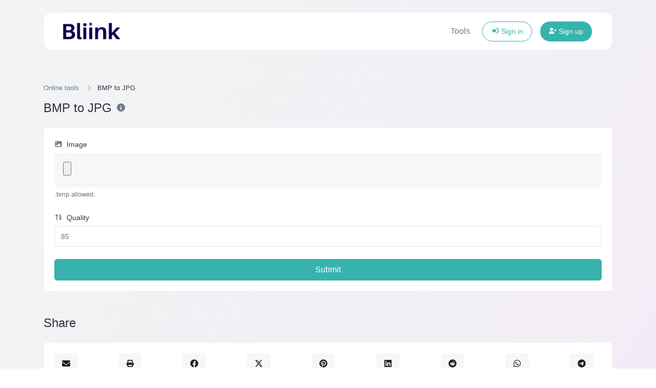

--- FILE ---
content_type: text/html; charset=UTF-8
request_url: https://bliink.in/tools/bmp-to-jpg
body_size: 23002
content:
<!DOCTYPE html>
<html lang="en" dir="ltr">
    <head>
        <title>BMP to JPG - Online tools - Bliink</title>
        <base href="https://bliink.in/">
        <meta charset="UTF-8">
        <meta name="viewport" content="width=device-width, initial-scale=1, shrink-to-fit=no" />

                    <meta name="theme-color" content="#ffffff"/>
            <link rel="manifest" href="https://bliink.in/uploads/pwa/manifest.json" />
        
                    <meta name="description" content="Easily convert BMP image files to JPG." />
                
        
        
                <meta name="robots" content="noarchive">
        
                    <link rel="alternate" href="https://bliink.in/tools/bmp-to-jpg" hreflang="x-default" />
                    
                    <link href="https://bliink.in/uploads/main/7ece7ce194d6b50778b97b357f305c18.png" rel="icon" />
        
        <link href="https://bliink.in/themes/altum/assets/css/bootstrap.min.css?v=5101" id="css_theme_style" rel="stylesheet" media="screen,print">
                    <link href="https://bliink.in/themes/altum/assets/css/custom.css?v=5101" rel="stylesheet" media="screen,print">
        
        
                    <!-- Pixel Code for https://replay.bliink.in/ -->
<script defer src="https://replay.bliink.in/pixel/vRYrUjaiRS6BWhE9"></script>
<!-- END Pixel Code -->

<meta name="google-adsense-account" content="ca-pub-8942177207650152">

<!-- Google Analytics Starts -->
<!-- Google tag (gtag.js) -->
<script async src="https://www.googletagmanager.com/gtag/js?id=G-TG4VKRF72E"></script>
<script>
  window.dataLayer = window.dataLayer || [];
  function gtag(){dataLayer.push(arguments);}
  gtag('js', new Date());

  gtag('config', 'G-TG4VKRF72E');
</script>
<!-- Google Analytics Ends -->

<!-- Pixel Code - https://webpush.bliink.in/ -->
<script defer src="https://webpush.bliink.in/pixel/xQaRDzUNCaIpK7Ut"></script>
<!-- END Pixel Code -->        
                    <style> /* light background */
body.index {
  background: linear-gradient(300deg,deepskyblue,#f8d9fd,#f1f3f4,#ffffff);
  background-size: 240% 240%;
  animation: gradient-animation 24s ease infinite;
}

@keyframes gradient-animation {
  0% {
    background-position: 0% 50%;
  }
  50% {
    background-position: 100% 50%;
  }
  100% {
    background-position: 0% 50%;
  }
}

/* dark background */
body.index.c_darkmode {
  background: linear-gradient(300deg,#2e0c58,#000000,#121212,#2e0c58,#121212);
  background-size: 300% 300%;
  animation: gradient-animation 30s ease infinite;
}

@keyframes gradient-animation {
  0% {
    background-position: 0% 50%;
  }
  50% {
    background-position: 100% 50%;
  }
  100% {
    background-position: 0% 50%;
  }
}



@media (min-width: 992px)
.index-container {
    padding: 1rem 0 8rem 0;
}



/* bubble background */
.background-animation {
    position: fixed;
    top: 0;
    left: 0;
    height: 100vh;
    width: 100vw;
    z-index: -100;
    overflow-x: hidden;
    overflow-y: hidden;
}

#ball-one:active,
#ball-two:active {
    -webkit-filter: blur(120px);
    -moz-filter: blur(120px);
    -o-filter: blur(120px);
    -ms-filter: blur(120px);
    filter: blur(120px);
}

#ball-one {
    background-color: red;
    height: 150px;
    width: 150px;
    // position: absolute;
    top: 0;
    left: 0;
    border-radius: 100%;
    -webkit-filter: blur(70px);
    -moz-filter: blur(70px);
    -o-filter: blur(70px);
    -ms-filter: blur(70px);
    filter: blur(70px);
    transition: all 5s;
    animation: move 5s infinite;
    -webkit-animation: move 5s infinite;
}

#ball-two {
    background-color: yellow;
    height: 100px;
    width: 100px;
    // position: absolute;
    top: 50%;
    right: 0;
    border-radius: 100%;
    transition: all 8s;
    -webkit-filter: blur(70px);
    -moz-filter: blur(70px);
    -o-filter: blur(70px);
    -ms-filter: blur(70px);
    filter: blur(70px);
    animation: move2 5s infinite;
    -webkit-animation: move2 5s infinite;
}

#ball-three {
    background-color: white;
    height: 100px;
    width: 100px;
    left: 100px;
    top: 100px;
    position: absolute;
    border-radius: 100%;
    // transition: all 8s;
    -webkit-filter: blur(70px);
    -moz-filter: blur(70px);
    -o-filter: blur(70px);
    -ms-filter: blur(70px);
    filter: blur(70px);
}

@-webkit-keyframes move {
    0% {
        transform: translate3d(0, 5vh, 0);
    }

    15% {
        transform: translate3d(5vw, 25vh, 0);
    }

    25% {
        transform: translate3d(35vw, 45vh, 0);
    }
    35% {
        transform: translate3d(80vw, 75vh, 0);
        width: 150px;
    }
    50% {
        transform: translate3d(40vw, 60vh, 0);
        width: 200px;
    }
    65% {
        transform: translate3d(20vw, 35vh, 0);
    }
    85% {
        transform: translate3d(10vw, 25%, 0);
        width: 100px;
    }
    100% {
        transform: translate3d(0, 5vh, 0);
    }
}

@-webkit-keyframes move2 {
    0% {
        transform: translate3d(57vw, 85vh, 0);
    }

    15% {
        transform: translate3d(68vw, 78vh, 0);
        width: 150px;
    }

    25% {
        transform: translate3d(79vw, 75vh, 0);
        width: 200px;
    }
    35% {
        transform: translate3d(93vw, 60vh, 0);
        width: 100px;
    }
    50% {
        transform: translate3d(74vw, 68vh, 0);
    }
    65% {
        transform: translate3d(64vw, 78vh, 0);
    }
    85% {
        transform: translate3d(59vw, 83vh, 0);
    }
    100% {
        transform: translate3d(57vw, 85vh, 0);
    }
}

/* index image*/
@keyframes floatAnimation {
    0%, 100% {
        transform: translateY(0);
    }
    50% {
        transform: translateY(-20px);
    }
}

.index-image {
    animation: floatAnimation 3s ease-in-out infinite; /* Floating animation */
}



/* Star Animation */

.star_text_spin:after {
  content:"";
  animation: spin 10s linear infinite;
}
@keyframes spin {
  0% { content:"100+ Creators";}
  50% { content:"10+ Brands";}
  100% { content:"5000+ Individuals";}
}

.glass_effect{
/* From https://css.glass */
background: rgba(255, 255, 255, 0.65);
border-radius: 16px;
box-shadow: 0 4px 30px rgba(0, 0, 0, 0.1);
backdrop-filter: blur(5px);
-webkit-backdrop-filter: blur(5px);
border: 1px solid rgba(255, 255, 255, 0.3);
}

body.index.c_darkmode .glass_effect{
background: rgba(47, 43, 43, 0.65);
border-radius: 16px;
box-shadow: 0 4px 30px rgba(0, 0, 0, 0.1);
backdrop-filter: blur(5px);
-webkit-backdrop-filter: blur(5px);
border: 1px solid rgba(47, 43, 43, 0.3);
}

body.index.c_darkmode .mb-3 .h5{
color: #606b7b;
}


/* index subheader words spin */

.index-subheader-word {
  opacity:0;
  position: absolute;
  margin-left: 5px;
font-weight: bold;
}

@keyframes isw1anim {
  0%{
    opacity: 0;
  }
  10%{
    opacity: 1;
  }
  20% {
    opacity:0;
  }
}
 
@keyframes isw2anim {
  20%{
    opacity: 0;
  }
  30%{
    opacity: 1;
  }
  40% {
    opacity:0;
  }
}
 
@keyframes isw3anim {
  40%{
    opacity: 0;
  }
  50%{
    opacity: 1;
  }
  60% {
    opacity:0;
  }
}
 
@keyframes isw4anim {
  60%{
    opacity: 0;
  }
  70%{
    opacity: 1;
  }
  80% {
    opacity:0;
  }
}
 
@keyframes isw5anim {
  80%{
    opacity: 0;
  }
  90%{
    opacity: 1;
  }
  100% {
    opacity:0;
  }
}

.isw1 {
    -webkit-animation: isw1anim 20s infinite;
            animation: isw1anim 20s infinite;
  }
   
  .isw2 {
    -webkit-animation: isw2anim 20s infinite;
            animation: isw2anim 20s infinite;
  }
   
  .isw3 {
    -webkit-animation: isw3anim 20s infinite;
            animation: isw3anim 20s infinite;
  }
   
  .isw4 {
    -webkit-animation: isw4anim 20s infinite;
            animation: isw4anim 20s infinite;
  }
   
  .isw5 {
    -webkit-animation: isw5anim 20s infinite;
            animation: isw5anim 20s infinite;
  }
</style>
            </head>

    <body class="index  " data-theme-style="light">
        
                                        
        
        
                
        <div class="container">
            
<nav id="navbar" class="navbar navbar-main navbar-expand-lg navbar-light mb-6 index-highly-rounded border border-gray-100 mt-4">
    <div class="container">
        <a
                class="navbar-brand d-flex"
                href="https://bliink.in/"
                data-logo
                data-light-value="https://bliink.in/uploads/main/af7da5f26291d96802f9a391fdc06d60.png"
                data-light-class="img-fluid navbar-logo"
                data-light-tag="img"
                data-dark-value="https://bliink.in/uploads/main/08949c1a34ce2d9a9d49043d1b9ed6b3.svg"
                data-dark-class="img-fluid navbar-logo"
                data-dark-tag="img"
        >
                            <img src="https://bliink.in/uploads/main/af7da5f26291d96802f9a391fdc06d60.png" class="img-fluid navbar-logo" alt="Website logo" />
                    </a>

        <button class="btn navbar-custom-toggler d-lg-none" type="button" data-toggle="collapse" data-target="#main_navbar" aria-controls="main_navbar" aria-expanded="false" aria-label="Toggle navigation">
            <i class="fas fa-fw fa-bars"></i>
        </button>

        <div class="collapse navbar-collapse justify-content-end" id="main_navbar">
            <ul class="navbar-nav">

                
                                    <li class="nav-item"><a class="nav-link" href="https://bliink.in/tools">Tools</a></li>
                
                
                
                    <li class="nav-item d-flex align-items-center">
                        <a class="btn btn-sm btn-outline-primary" href="https://bliink.in/login"><i class="fas fa-fw fa-sm fa-sign-in-alt"></i> Sign in</a>
                    </li>

                                            <li class="nav-item d-flex align-items-center">
                            <a class="btn btn-sm btn-primary" href="https://bliink.in/register"><i class="fas fa-fw fa-sm fa-user-plus"></i> Sign up</a>
                        </li>
                    
                
            </ul>
        </div>
    </div>
</nav>
        </div>

            <div class="container my-3 d-print-none"><script async src="https://pagead2.googlesyndication.com/pagead/js/adsbygoogle.js?client=ca-pub-8942177207650152"
     crossorigin="anonymous"></script></div>

        <main class="altum-animate altum-animate-fill-none altum-animate-fade-in">
            
<div class="container">
    
    <nav aria-label="breadcrumb">
        <ol class="custom-breadcrumbs small">
            <li><a href="https://bliink.in/tools">Online tools</a> <i class="fas fa-fw fa-angle-right"></i></li>
            <li class="active" aria-current="page">BMP to JPG</li>
        </ol>
    </nav>

    <div class="row mb-4">
        <div class="col-12 col-lg d-flex align-items-center mb-3 mb-lg-0 text-truncate">
            <h1 class="h4 m-0 text-truncate">BMP to JPG</h1>

            <div class="ml-2">
                <span data-toggle="tooltip" title="Easily convert BMP image files to JPG.">
                    <i class="fas fa-fw fa-info-circle text-muted"></i>
                </span>
            </div>
        </div>
    </div>

    <div class="card">
        <div class="card-body">

            <form action="" method="post" role="form" enctype="multipart/form-data">
                <input type="hidden" name="token" value="d07cf94f4249b5bb549259f5fc91cd1a" />

                <div class="form-group">
                    <label for="image"><i class="fas fa-fw fa-sm fa-image text-muted mr-1"></i> Image</label>
                    <input id="image" type="file" name="image" accept=".jpg, .jpeg" class="form-control-file altum-file-input " />
                                        <small class="form-text text-muted">.bmp allowed.</small>
                </div>

                <div class="form-group">
                    <label for="quality"><i class="fas fa-fw fa-sort-numeric-up fa-sm text-muted mr-1"></i> Quality</label>
                    <input type="number" min="1" max="100" id="quality" name="quality" class="form-control " value="85" required="required" />
                                    </div>

                <button type="submit" name="submit" class="btn btn-block btn-primary" data-is-ajax>Submit</button>
            </form>

        </div>
    </div>

    <div id="result_wrapper" class="mt-4 d-none">
        <div class="card">
            <div class="card-body">
                <div class="text-center">
                    <img id="preview" src="" class="img-fluid mb-3" style="max-height: 20rem;" />
                </div>

                <div class="d-flex justify-content-between align-items-center">
                    <label for="result">Result</label>
                    <div>
                        <a
                                href=""
                                target="_blank"
                                class="btn btn-link text-secondary"
                                data-toggle="tooltip"
                                title="Download"
                                download="Result.jpg"
                                id="download"
                        >
                            <i class="fas fa-fw fa-sm fa-download"></i>
                        </a>
                    </div>
                </div>
            </div>
        </div>
    </div>

    

<div class="mt-5">
    <h2 class="h4 mb-4">Share</h2>
    <div class="card">
        <div class="card-body">
            <div class="d-flex align-items-center justify-content-between flex-wrap">
                
    <a href="mailto:?body=https://bliink.in/tools/bmp-to-jpg" target="_blank" class="btn btn-gray-100 mb-2 mb-md-0 mr-md-3" data-toggle="tooltip" title="Share via Email">
        <i class="fas fa-fw fa-envelope"></i>
    </a>

            <button type="button" class="btn btn-gray-100 mb-2 mb-md-0 mr-md-3" data-toggle="tooltip" title="Print" onclick="window.print()">
            <i class="fas fa-fw fa-sm fa-print"></i>
        </button>
    
    <a href="https://www.facebook.com/sharer/sharer.php?u=https://bliink.in/tools/bmp-to-jpg" target="_blank" class="btn btn-gray-100 mb-2 mb-md-0 mr-md-3" data-toggle="tooltip" title="Share via Facebook">
        <i class="fab fa-fw fa-facebook"></i>
    </a>

    <a href="https://x.com/share?url=https://bliink.in/tools/bmp-to-jpg" target="_blank" class="btn btn-gray-100 mb-2 mb-md-0 mr-md-3" data-toggle="tooltip" title="Share via X">
        <i class="fab fa-fw fa-twitter"></i>
    </a>

    <a href="https://pinterest.com/pin/create/link/?url=https://bliink.in/tools/bmp-to-jpg" target="_blank" class="btn btn-gray-100 mb-2 mb-md-0 mr-md-3" data-toggle="tooltip" title="Share via Pinterest">
        <i class="fab fa-fw fa-pinterest"></i>
    </a>

    <a href="https://linkedin.com/shareArticle?url=https://bliink.in/tools/bmp-to-jpg" target="_blank" class="btn btn-gray-100 mb-2 mb-md-0 mr-md-3" data-toggle="tooltip" title="Share via LinkedIn">
        <i class="fab fa-fw fa-linkedin"></i>
    </a>

    <a href="https://www.reddit.com/submit?url=https://bliink.in/tools/bmp-to-jpg" target="_blank" class="btn btn-gray-100 mb-2 mb-md-0 mr-md-3" data-toggle="tooltip" title="Share via Reddit">
        <i class="fab fa-fw fa-reddit"></i>
    </a>

    <a href="https://wa.me/?text=https://bliink.in/tools/bmp-to-jpg" class="btn btn-gray-100 mb-2 mb-md-0 mr-md-3" data-toggle="tooltip" title="Share via Whatsapp">
        <i class="fab fa-fw fa-whatsapp"></i>
    </a>

    <a href="https://t.me/share/url?url=https://bliink.in/tools/bmp-to-jpg" class="btn btn-gray-100 mb-2 mb-md-0 mr-md-3" data-toggle="tooltip" title="Share via Telegram">
        <i class="fab fa-fw fa-telegram"></i>
    </a>
            </div>
        </div>
    </div>
</div>

    
    <div class="mt-5">
        <h2 class="h4 mb-4">Similar tools</h2>

        <div class="row" id="similar_tools">
                                                <div class="col-12 col-lg-6 p-3 position-relative" data-tool-id="bmp_to_png" data-tool-name="BMP to PNG">
                        <div class="card d-flex flex-row h-100 overflow-hidden">
                            <div class="px-3 d-flex flex-column justify-content-center">
                                <div class="bg-primary-100 d-flex align-items-center justify-content-center rounded tool-icon">
                                    <i class="fas fa-portrait fa-fw text-primary-600"></i>
                                </div>
                            </div>

                            <div class="card-body text-truncate">
                                <a href="https://bliink.in/tools/bmp-to-png" class="stretched-link text-decoration-none">
                                    <strong>BMP to PNG</strong>
                                </a>
                                <p class="text-truncate small m-0">Easily convert BMP image files to PNG.</p>
                            </div>

                                                            <div class="p-3">
                                    <div class="badge badge-gray-100" data-toggle="tooltip" title="Total views">
                                        <i class="fas fa-fw fa-sm fa-eye mr-1"></i> 258                                    </div>
                                </div>
                                                    </div>
                    </div>
                                                                <div class="col-12 col-lg-6 p-3 position-relative" data-tool-id="bmp_to_webp" data-tool-name="BMP to WEBP">
                        <div class="card d-flex flex-row h-100 overflow-hidden">
                            <div class="px-3 d-flex flex-column justify-content-center">
                                <div class="bg-primary-100 d-flex align-items-center justify-content-center rounded tool-icon">
                                    <i class="fas fa-portrait fa-fw text-primary-600"></i>
                                </div>
                            </div>

                            <div class="card-body text-truncate">
                                <a href="https://bliink.in/tools/bmp-to-webp" class="stretched-link text-decoration-none">
                                    <strong>BMP to WEBP</strong>
                                </a>
                                <p class="text-truncate small m-0">Easily convert BMP image files to WEBP.</p>
                            </div>

                                                            <div class="p-3">
                                    <div class="badge badge-gray-100" data-toggle="tooltip" title="Total views">
                                        <i class="fas fa-fw fa-sm fa-eye mr-1"></i> 281                                    </div>
                                </div>
                                                    </div>
                    </div>
                                                                <div class="col-12 col-lg-6 p-3 position-relative" data-tool-id="bmp_to_gif" data-tool-name="BMP to GIF">
                        <div class="card d-flex flex-row h-100 overflow-hidden">
                            <div class="px-3 d-flex flex-column justify-content-center">
                                <div class="bg-primary-100 d-flex align-items-center justify-content-center rounded tool-icon">
                                    <i class="fas fa-portrait fa-fw text-primary-600"></i>
                                </div>
                            </div>

                            <div class="card-body text-truncate">
                                <a href="https://bliink.in/tools/bmp-to-gif" class="stretched-link text-decoration-none">
                                    <strong>BMP to GIF</strong>
                                </a>
                                <p class="text-truncate small m-0">Easily convert BMP image files to GIF.</p>
                            </div>

                                                            <div class="p-3">
                                    <div class="badge badge-gray-100" data-toggle="tooltip" title="Total views">
                                        <i class="fas fa-fw fa-sm fa-eye mr-1"></i> 248                                    </div>
                                </div>
                                                    </div>
                    </div>
                                                                <div class="col-12 col-lg-6 p-3 position-relative" data-tool-id="bmp_to_ico" data-tool-name="BMP to ICO">
                        <div class="card d-flex flex-row h-100 overflow-hidden">
                            <div class="px-3 d-flex flex-column justify-content-center">
                                <div class="bg-primary-100 d-flex align-items-center justify-content-center rounded tool-icon">
                                    <i class="fas fa-portrait fa-fw text-primary-600"></i>
                                </div>
                            </div>

                            <div class="card-body text-truncate">
                                <a href="https://bliink.in/tools/bmp-to-ico" class="stretched-link text-decoration-none">
                                    <strong>BMP to ICO</strong>
                                </a>
                                <p class="text-truncate small m-0">Easily convert BMP image files to ICO.</p>
                            </div>

                                                            <div class="p-3">
                                    <div class="badge badge-gray-100" data-toggle="tooltip" title="Total views">
                                        <i class="fas fa-fw fa-sm fa-eye mr-1"></i> 278                                    </div>
                                </div>
                                                    </div>
                    </div>
                                    </div>
    </div>


    
    <div class="mt-5">
        <h2 class="h4 mb-4">Popular tools</h2>

        <div class="row" id="popular_tools">
                                                <div class="col-12 col-lg-6 p-3 position-relative" data-tool-id="number_to_words_converter" data-tool-name="Number to words converter">
                        <div class="card d-flex flex-row h-100 overflow-hidden">
                            <div class="px-3 d-flex flex-column justify-content-center">
                                <div class="bg-primary-100 d-flex align-items-center justify-content-center rounded tool-icon">
                                    <i class="fas fa-sort-amount-down fa-fw text-primary-600"></i>
                                </div>
                            </div>

                            <div class="card-body text-truncate">
                                <a href="https://bliink.in/tools/number-to-words-converter" class="stretched-link text-decoration-none">
                                    <strong>Number to words converter</strong>
                                </a>
                                <p class="text-truncate small m-0">Convert a number to written, spelled out words.</p>
                            </div>

                                                            <div class="p-3">
                                    <div class="badge badge-gray-100" data-toggle="tooltip" title="Total views">
                                        <i class="fas fa-fw fa-sm fa-eye mr-1"></i> 555                                    </div>
                                </div>
                                                    </div>
                    </div>
                                                                <div class="col-12 col-lg-6 p-3 position-relative" data-tool-id="old_english_text_generator" data-tool-name="Old English text generator">
                        <div class="card d-flex flex-row h-100 overflow-hidden">
                            <div class="px-3 d-flex flex-column justify-content-center">
                                <div class="bg-primary-100 d-flex align-items-center justify-content-center rounded tool-icon">
                                    <i class="fas fa-font fa-fw text-primary-600"></i>
                                </div>
                            </div>

                            <div class="card-body text-truncate">
                                <a href="https://bliink.in/tools/old-english-text-generator" class="stretched-link text-decoration-none">
                                    <strong>Old English text generator</strong>
                                </a>
                                <p class="text-truncate small m-0">Convert normal text to old english font type.</p>
                            </div>

                                                            <div class="p-3">
                                    <div class="badge badge-gray-100" data-toggle="tooltip" title="Total views">
                                        <i class="fas fa-fw fa-sm fa-eye mr-1"></i> 469                                    </div>
                                </div>
                                                    </div>
                    </div>
                                                                <div class="col-12 col-lg-6 p-3 position-relative" data-tool-id="meta_tags_checker" data-tool-name="Meta tags checker">
                        <div class="card d-flex flex-row h-100 overflow-hidden">
                            <div class="px-3 d-flex flex-column justify-content-center">
                                <div class="bg-primary-100 d-flex align-items-center justify-content-center rounded tool-icon">
                                    <i class="fas fa-external-link-alt fa-fw text-primary-600"></i>
                                </div>
                            </div>

                            <div class="card-body text-truncate">
                                <a href="https://bliink.in/tools/meta-tags-checker" class="stretched-link text-decoration-none">
                                    <strong>Meta tags checker</strong>
                                </a>
                                <p class="text-truncate small m-0">Get & verify the meta tags of any website.</p>
                            </div>

                                                            <div class="p-3">
                                    <div class="badge badge-gray-100" data-toggle="tooltip" title="Total views">
                                        <i class="fas fa-fw fa-sm fa-eye mr-1"></i> 429                                    </div>
                                </div>
                                                    </div>
                    </div>
                                                                <div class="col-12 col-lg-6 p-3 position-relative" data-tool-id="password_generator" data-tool-name="Password generator">
                        <div class="card d-flex flex-row h-100 overflow-hidden">
                            <div class="px-3 d-flex flex-column justify-content-center">
                                <div class="bg-primary-100 d-flex align-items-center justify-content-center rounded tool-icon">
                                    <i class="fas fa-lock fa-fw text-primary-600"></i>
                                </div>
                            </div>

                            <div class="card-body text-truncate">
                                <a href="https://bliink.in/tools/password-generator" class="stretched-link text-decoration-none">
                                    <strong>Password generator</strong>
                                </a>
                                <p class="text-truncate small m-0">Generate passwords with custom length and custom settings.</p>
                            </div>

                                                            <div class="p-3">
                                    <div class="badge badge-gray-100" data-toggle="tooltip" title="Total views">
                                        <i class="fas fa-fw fa-sm fa-eye mr-1"></i> 411                                    </div>
                                </div>
                                                    </div>
                    </div>
                                                                <div class="col-12 col-lg-6 p-3 position-relative" data-tool-id="reverse_ip_lookup" data-tool-name="Reverse IP Lookup">
                        <div class="card d-flex flex-row h-100 overflow-hidden">
                            <div class="px-3 d-flex flex-column justify-content-center">
                                <div class="bg-primary-100 d-flex align-items-center justify-content-center rounded tool-icon">
                                    <i class="fas fa-book fa-fw text-primary-600"></i>
                                </div>
                            </div>

                            <div class="card-body text-truncate">
                                <a href="https://bliink.in/tools/reverse-ip-lookup" class="stretched-link text-decoration-none">
                                    <strong>Reverse IP Lookup</strong>
                                </a>
                                <p class="text-truncate small m-0">Take an IP and try to look for the domain/host associated with it.</p>
                            </div>

                                                            <div class="p-3">
                                    <div class="badge badge-gray-100" data-toggle="tooltip" title="Total views">
                                        <i class="fas fa-fw fa-sm fa-eye mr-1"></i> 402                                    </div>
                                </div>
                                                    </div>
                    </div>
                                                                <div class="col-12 col-lg-6 p-3 position-relative" data-tool-id="signature_generator" data-tool-name="Signature generator">
                        <div class="card d-flex flex-row h-100 overflow-hidden">
                            <div class="px-3 d-flex flex-column justify-content-center">
                                <div class="bg-primary-100 d-flex align-items-center justify-content-center rounded tool-icon">
                                    <i class="fas fa-signature fa-fw text-primary-600"></i>
                                </div>
                            </div>

                            <div class="card-body text-truncate">
                                <a href="https://bliink.in/tools/signature-generator" class="stretched-link text-decoration-none">
                                    <strong>Signature generator</strong>
                                </a>
                                <p class="text-truncate small m-0">Easily generate your own custom signature and download it with ease.</p>
                            </div>

                                                            <div class="p-3">
                                    <div class="badge badge-gray-100" data-toggle="tooltip" title="Total views">
                                        <i class="fas fa-fw fa-sm fa-eye mr-1"></i> 401                                    </div>
                                </div>
                                                    </div>
                    </div>
                                                                <div class="col-12 col-lg-6 p-3 position-relative" data-tool-id="paypal_link_generator" data-tool-name="PayPal link generator">
                        <div class="card d-flex flex-row h-100 overflow-hidden">
                            <div class="px-3 d-flex flex-column justify-content-center">
                                <div class="bg-primary-100 d-flex align-items-center justify-content-center rounded tool-icon">
                                    <i class="fab fa-paypal fa-fw text-primary-600"></i>
                                </div>
                            </div>

                            <div class="card-body text-truncate">
                                <a href="https://bliink.in/tools/paypal-link-generator" class="stretched-link text-decoration-none">
                                    <strong>PayPal link generator</strong>
                                </a>
                                <p class="text-truncate small m-0">Generate a paypal payment link with ease.</p>
                            </div>

                                                            <div class="p-3">
                                    <div class="badge badge-gray-100" data-toggle="tooltip" title="Total views">
                                        <i class="fas fa-fw fa-sm fa-eye mr-1"></i> 390                                    </div>
                                </div>
                                                    </div>
                    </div>
                                                                <div class="col-12 col-lg-6 p-3 position-relative" data-tool-id="color_converter" data-tool-name="Color converter">
                        <div class="card d-flex flex-row h-100 overflow-hidden">
                            <div class="px-3 d-flex flex-column justify-content-center">
                                <div class="bg-primary-100 d-flex align-items-center justify-content-center rounded tool-icon">
                                    <i class="fas fa-paint-brush fa-fw text-primary-600"></i>
                                </div>
                            </div>

                            <div class="card-body text-truncate">
                                <a href="https://bliink.in/tools/color-converter" class="stretched-link text-decoration-none">
                                    <strong>Color converter</strong>
                                </a>
                                <p class="text-truncate small m-0">Convert your color to multiple other formats.</p>
                            </div>

                                                            <div class="p-3">
                                    <div class="badge badge-gray-100" data-toggle="tooltip" title="Total views">
                                        <i class="fas fa-fw fa-sm fa-eye mr-1"></i> 386                                    </div>
                                </div>
                                                    </div>
                    </div>
                                                                <div class="col-12 col-lg-6 p-3 position-relative" data-tool-id="safe_url_checker" data-tool-name="Safe URL checker">
                        <div class="card d-flex flex-row h-100 overflow-hidden">
                            <div class="px-3 d-flex flex-column justify-content-center">
                                <div class="bg-primary-100 d-flex align-items-center justify-content-center rounded tool-icon">
                                    <i class="fab fa-google fa-fw text-primary-600"></i>
                                </div>
                            </div>

                            <div class="card-body text-truncate">
                                <a href="https://bliink.in/tools/safe-url-checker" class="stretched-link text-decoration-none">
                                    <strong>Safe URL checker</strong>
                                </a>
                                <p class="text-truncate small m-0">Check if the URL is banned and marked as safe/unsafe by Google.</p>
                            </div>

                                                            <div class="p-3">
                                    <div class="badge badge-gray-100" data-toggle="tooltip" title="Total views">
                                        <i class="fas fa-fw fa-sm fa-eye mr-1"></i> 381                                    </div>
                                </div>
                                                    </div>
                    </div>
                                                                <div class="col-12 col-lg-6 p-3 position-relative" data-tool-id="whatsapp_link_generator" data-tool-name="WhatsApp link generator">
                        <div class="card d-flex flex-row h-100 overflow-hidden">
                            <div class="px-3 d-flex flex-column justify-content-center">
                                <div class="bg-primary-100 d-flex align-items-center justify-content-center rounded tool-icon">
                                    <i class="fab fa-whatsapp fa-fw text-primary-600"></i>
                                </div>
                            </div>

                            <div class="card-body text-truncate">
                                <a href="https://bliink.in/tools/whatsapp-link-generator" class="stretched-link text-decoration-none">
                                    <strong>WhatsApp link generator</strong>
                                </a>
                                <p class="text-truncate small m-0">Generate whatsapp message links with ease.</p>
                            </div>

                                                            <div class="p-3">
                                    <div class="badge badge-gray-100" data-toggle="tooltip" title="Total views">
                                        <i class="fas fa-fw fa-sm fa-eye mr-1"></i> 376                                    </div>
                                </div>
                                                    </div>
                    </div>
                                                                <div class="col-12 col-lg-6 p-3 position-relative" data-tool-id="color_picker" data-tool-name="Color picker">
                        <div class="card d-flex flex-row h-100 overflow-hidden">
                            <div class="px-3 d-flex flex-column justify-content-center">
                                <div class="bg-primary-100 d-flex align-items-center justify-content-center rounded tool-icon">
                                    <i class="fas fa-palette fa-fw text-primary-600"></i>
                                </div>
                            </div>

                            <div class="card-body text-truncate">
                                <a href="https://bliink.in/tools/color-picker" class="stretched-link text-decoration-none">
                                    <strong>Color picker</strong>
                                </a>
                                <p class="text-truncate small m-0">The easiest way to select a color from the color wheel and get the results in any format.</p>
                            </div>

                                                            <div class="p-3">
                                    <div class="badge badge-gray-100" data-toggle="tooltip" title="Total views">
                                        <i class="fas fa-fw fa-sm fa-eye mr-1"></i> 374                                    </div>
                                </div>
                                                    </div>
                    </div>
                                                                <div class="col-12 col-lg-6 p-3 position-relative" data-tool-id="reverse_letters" data-tool-name="Reverse letters">
                        <div class="card d-flex flex-row h-100 overflow-hidden">
                            <div class="px-3 d-flex flex-column justify-content-center">
                                <div class="bg-primary-100 d-flex align-items-center justify-content-center rounded tool-icon">
                                    <i class="fas fa-align-right fa-fw text-primary-600"></i>
                                </div>
                            </div>

                            <div class="card-body text-truncate">
                                <a href="https://bliink.in/tools/reverse-letters" class="stretched-link text-decoration-none">
                                    <strong>Reverse letters</strong>
                                </a>
                                <p class="text-truncate small m-0">Reverse the letters in a given sentence or paragraph with ease.</p>
                            </div>

                                                            <div class="p-3">
                                    <div class="badge badge-gray-100" data-toggle="tooltip" title="Total views">
                                        <i class="fas fa-fw fa-sm fa-eye mr-1"></i> 372                                    </div>
                                </div>
                                                    </div>
                    </div>
                                                                <div class="col-12 col-lg-6 p-3 position-relative" data-tool-id="decimal_converter" data-tool-name="Decimal converter">
                        <div class="card d-flex flex-row h-100 overflow-hidden">
                            <div class="px-3 d-flex flex-column justify-content-center">
                                <div class="bg-primary-100 d-flex align-items-center justify-content-center rounded tool-icon">
                                    <i class="fas fa-superscript fa-fw text-primary-600"></i>
                                </div>
                            </div>

                            <div class="card-body text-truncate">
                                <a href="https://bliink.in/tools/decimal-converter" class="stretched-link text-decoration-none">
                                    <strong>Decimal converter</strong>
                                </a>
                                <p class="text-truncate small m-0">Convert text to decimal and the other way for any string input.</p>
                            </div>

                                                            <div class="p-3">
                                    <div class="badge badge-gray-100" data-toggle="tooltip" title="Total views">
                                        <i class="fas fa-fw fa-sm fa-eye mr-1"></i> 370                                    </div>
                                </div>
                                                    </div>
                    </div>
                                                                <div class="col-12 col-lg-6 p-3 position-relative" data-tool-id="binary_converter" data-tool-name="Binary converter">
                        <div class="card d-flex flex-row h-100 overflow-hidden">
                            <div class="px-3 d-flex flex-column justify-content-center">
                                <div class="bg-primary-100 d-flex align-items-center justify-content-center rounded tool-icon">
                                    <i class="fas fa-list-ol fa-fw text-primary-600"></i>
                                </div>
                            </div>

                            <div class="card-body text-truncate">
                                <a href="https://bliink.in/tools/binary-converter" class="stretched-link text-decoration-none">
                                    <strong>Binary converter</strong>
                                </a>
                                <p class="text-truncate small m-0">Convert text to binary and the other way for any string input.</p>
                            </div>

                                                            <div class="p-3">
                                    <div class="badge badge-gray-100" data-toggle="tooltip" title="Total views">
                                        <i class="fas fa-fw fa-sm fa-eye mr-1"></i> 350                                    </div>
                                </div>
                                                    </div>
                    </div>
                                                                <div class="col-12 col-lg-6 p-3 position-relative" data-tool-id="emojis_remover" data-tool-name="Emojis remover">
                        <div class="card d-flex flex-row h-100 overflow-hidden">
                            <div class="px-3 d-flex flex-column justify-content-center">
                                <div class="bg-primary-100 d-flex align-items-center justify-content-center rounded tool-icon">
                                    <i class="fas fa-icons fa-fw text-primary-600"></i>
                                </div>
                            </div>

                            <div class="card-body text-truncate">
                                <a href="https://bliink.in/tools/emojis-remover" class="stretched-link text-decoration-none">
                                    <strong>Emojis remover</strong>
                                </a>
                                <p class="text-truncate small m-0">Remove all the emojis from any given text with ease.</p>
                            </div>

                                                            <div class="p-3">
                                    <div class="badge badge-gray-100" data-toggle="tooltip" title="Total views">
                                        <i class="fas fa-fw fa-sm fa-eye mr-1"></i> 344                                    </div>
                                </div>
                                                    </div>
                    </div>
                                                                <div class="col-12 col-lg-6 p-3 position-relative" data-tool-id="character_counter" data-tool-name="Character counter">
                        <div class="card d-flex flex-row h-100 overflow-hidden">
                            <div class="px-3 d-flex flex-column justify-content-center">
                                <div class="bg-primary-100 d-flex align-items-center justify-content-center rounded tool-icon">
                                    <i class="fas fa-font fa-fw text-primary-600"></i>
                                </div>
                            </div>

                            <div class="card-body text-truncate">
                                <a href="https://bliink.in/tools/character-counter" class="stretched-link text-decoration-none">
                                    <strong>Character counter</strong>
                                </a>
                                <p class="text-truncate small m-0">Count the amount of characters and words of a given text.</p>
                            </div>

                                                            <div class="p-3">
                                    <div class="badge badge-gray-100" data-toggle="tooltip" title="Total views">
                                        <i class="fas fa-fw fa-sm fa-eye mr-1"></i> 344                                    </div>
                                </div>
                                                    </div>
                    </div>
                                                                <div class="col-12 col-lg-6 p-3 position-relative" data-tool-id="lorem_ipsum_generator" data-tool-name="Lorem Ipsum generator">
                        <div class="card d-flex flex-row h-100 overflow-hidden">
                            <div class="px-3 d-flex flex-column justify-content-center">
                                <div class="bg-primary-100 d-flex align-items-center justify-content-center rounded tool-icon">
                                    <i class="fas fa-paragraph fa-fw text-primary-600"></i>
                                </div>
                            </div>

                            <div class="card-body text-truncate">
                                <a href="https://bliink.in/tools/lorem-ipsum-generator" class="stretched-link text-decoration-none">
                                    <strong>Lorem Ipsum generator</strong>
                                </a>
                                <p class="text-truncate small m-0">Easily generate dummy text with the Lorem Ipsum generator.</p>
                            </div>

                                                            <div class="p-3">
                                    <div class="badge badge-gray-100" data-toggle="tooltip" title="Total views">
                                        <i class="fas fa-fw fa-sm fa-eye mr-1"></i> 341                                    </div>
                                </div>
                                                    </div>
                    </div>
                                                                <div class="col-12 col-lg-6 p-3 position-relative" data-tool-id="file_mime_type_checker" data-tool-name="File mime type checker">
                        <div class="card d-flex flex-row h-100 overflow-hidden">
                            <div class="px-3 d-flex flex-column justify-content-center">
                                <div class="bg-primary-100 d-flex align-items-center justify-content-center rounded tool-icon">
                                    <i class="fas fa-file fa-fw text-primary-600"></i>
                                </div>
                            </div>

                            <div class="card-body text-truncate">
                                <a href="https://bliink.in/tools/file-mime-type-checker" class="stretched-link text-decoration-none">
                                    <strong>File mime type checker</strong>
                                </a>
                                <p class="text-truncate small m-0">Get details of any file type, such as the mime type or last edit date.</p>
                            </div>

                                                            <div class="p-3">
                                    <div class="badge badge-gray-100" data-toggle="tooltip" title="Total views">
                                        <i class="fas fa-fw fa-sm fa-eye mr-1"></i> 334                                    </div>
                                </div>
                                                    </div>
                    </div>
                                                                <div class="col-12 col-lg-6 p-3 position-relative" data-tool-id="website_hosting_checker" data-tool-name="Website hosting checker">
                        <div class="card d-flex flex-row h-100 overflow-hidden">
                            <div class="px-3 d-flex flex-column justify-content-center">
                                <div class="bg-primary-100 d-flex align-items-center justify-content-center rounded tool-icon">
                                    <i class="fas fa-server fa-fw text-primary-600"></i>
                                </div>
                            </div>

                            <div class="card-body text-truncate">
                                <a href="https://bliink.in/tools/website-hosting-checker" class="stretched-link text-decoration-none">
                                    <strong>Website hosting checker</strong>
                                </a>
                                <p class="text-truncate small m-0">Get the web-host of a given website.</p>
                            </div>

                                                            <div class="p-3">
                                    <div class="badge badge-gray-100" data-toggle="tooltip" title="Total views">
                                        <i class="fas fa-fw fa-sm fa-eye mr-1"></i> 329                                    </div>
                                </div>
                                                    </div>
                    </div>
                                                                <div class="col-12 col-lg-6 p-3 position-relative" data-tool-id="png_to_ico" data-tool-name="PNG to ICO">
                        <div class="card d-flex flex-row h-100 overflow-hidden">
                            <div class="px-3 d-flex flex-column justify-content-center">
                                <div class="bg-primary-100 d-flex align-items-center justify-content-center rounded tool-icon">
                                    <i class="fas fa-camera-retro fa-fw text-primary-600"></i>
                                </div>
                            </div>

                            <div class="card-body text-truncate">
                                <a href="https://bliink.in/tools/png-to-ico" class="stretched-link text-decoration-none">
                                    <strong>PNG to ICO</strong>
                                </a>
                                <p class="text-truncate small m-0">Easily convert PNG image files to ICO.</p>
                            </div>

                                                            <div class="p-3">
                                    <div class="badge badge-gray-100" data-toggle="tooltip" title="Total views">
                                        <i class="fas fa-fw fa-sm fa-eye mr-1"></i> 328                                    </div>
                                </div>
                                                    </div>
                    </div>
                                                                <div class="col-12 col-lg-6 p-3 position-relative" data-tool-id="mailto_link_generator" data-tool-name="Mailto link generator">
                        <div class="card d-flex flex-row h-100 overflow-hidden">
                            <div class="px-3 d-flex flex-column justify-content-center">
                                <div class="bg-primary-100 d-flex align-items-center justify-content-center rounded tool-icon">
                                    <i class="fas fa-envelope-open fa-fw text-primary-600"></i>
                                </div>
                            </div>

                            <div class="card-body text-truncate">
                                <a href="https://bliink.in/tools/mailto-link-generator" class="stretched-link text-decoration-none">
                                    <strong>Mailto link generator</strong>
                                </a>
                                <p class="text-truncate small m-0">Generate deep link mailto with subject, body, cc, bcc & get the HTML code as well.</p>
                            </div>

                                                            <div class="p-3">
                                    <div class="badge badge-gray-100" data-toggle="tooltip" title="Total views">
                                        <i class="fas fa-fw fa-sm fa-eye mr-1"></i> 326                                    </div>
                                </div>
                                                    </div>
                    </div>
                                                                <div class="col-12 col-lg-6 p-3 position-relative" data-tool-id="google_cache_checker" data-tool-name="Google cache checker">
                        <div class="card d-flex flex-row h-100 overflow-hidden">
                            <div class="px-3 d-flex flex-column justify-content-center">
                                <div class="bg-primary-100 d-flex align-items-center justify-content-center rounded tool-icon">
                                    <i class="fas fa-history fa-fw text-primary-600"></i>
                                </div>
                            </div>

                            <div class="card-body text-truncate">
                                <a href="https://bliink.in/tools/google-cache-checker" class="stretched-link text-decoration-none">
                                    <strong>Google cache checker</strong>
                                </a>
                                <p class="text-truncate small m-0">Check if the URL is cached or not by Google.</p>
                            </div>

                                                            <div class="p-3">
                                    <div class="badge badge-gray-100" data-toggle="tooltip" title="Total views">
                                        <i class="fas fa-fw fa-sm fa-eye mr-1"></i> 324                                    </div>
                                </div>
                                                    </div>
                    </div>
                                                                <div class="col-12 col-lg-6 p-3 position-relative" data-tool-id="url_redirect_checker" data-tool-name="URL redirect checker">
                        <div class="card d-flex flex-row h-100 overflow-hidden">
                            <div class="px-3 d-flex flex-column justify-content-center">
                                <div class="bg-primary-100 d-flex align-items-center justify-content-center rounded tool-icon">
                                    <i class="fas fa-directions fa-fw text-primary-600"></i>
                                </div>
                            </div>

                            <div class="card-body text-truncate">
                                <a href="https://bliink.in/tools/url-redirect-checker" class="stretched-link text-decoration-none">
                                    <strong>URL redirect checker</strong>
                                </a>
                                <p class="text-truncate small m-0">Check for 301 & 302 redirects of a specific URL. It will check for up to 10 redirects.</p>
                            </div>

                                                            <div class="p-3">
                                    <div class="badge badge-gray-100" data-toggle="tooltip" title="Total views">
                                        <i class="fas fa-fw fa-sm fa-eye mr-1"></i> 324                                    </div>
                                </div>
                                                    </div>
                    </div>
                                                                <div class="col-12 col-lg-6 p-3 position-relative" data-tool-id="ip_lookup" data-tool-name="IP Lookup">
                        <div class="card d-flex flex-row h-100 overflow-hidden">
                            <div class="px-3 d-flex flex-column justify-content-center">
                                <div class="bg-primary-100 d-flex align-items-center justify-content-center rounded tool-icon">
                                    <i class="fas fa-search-location fa-fw text-primary-600"></i>
                                </div>
                            </div>

                            <div class="card-body text-truncate">
                                <a href="https://bliink.in/tools/ip-lookup" class="stretched-link text-decoration-none">
                                    <strong>IP Lookup</strong>
                                </a>
                                <p class="text-truncate small m-0">Get approximate IP details.</p>
                            </div>

                                                            <div class="p-3">
                                    <div class="badge badge-gray-100" data-toggle="tooltip" title="Total views">
                                        <i class="fas fa-fw fa-sm fa-eye mr-1"></i> 322                                    </div>
                                </div>
                                                    </div>
                    </div>
                                                                <div class="col-12 col-lg-6 p-3 position-relative" data-tool-id="http2_checker" data-tool-name="HTTP/2 Checker">
                        <div class="card d-flex flex-row h-100 overflow-hidden">
                            <div class="px-3 d-flex flex-column justify-content-center">
                                <div class="bg-primary-100 d-flex align-items-center justify-content-center rounded tool-icon">
                                    <i class="fas fa-satellite fa-fw text-primary-600"></i>
                                </div>
                            </div>

                            <div class="card-body text-truncate">
                                <a href="https://bliink.in/tools/http2-checker" class="stretched-link text-decoration-none">
                                    <strong>HTTP/2 Checker</strong>
                                </a>
                                <p class="text-truncate small m-0">Check whether a website is using the new HTTP/2 protocol or not.</p>
                            </div>

                                                            <div class="p-3">
                                    <div class="badge badge-gray-100" data-toggle="tooltip" title="Total views">
                                        <i class="fas fa-fw fa-sm fa-eye mr-1"></i> 321                                    </div>
                                </div>
                                                    </div>
                    </div>
                                                                <div class="col-12 col-lg-6 p-3 position-relative" data-tool-id="sha1_generator" data-tool-name="SHA-1 generator">
                        <div class="card d-flex flex-row h-100 overflow-hidden">
                            <div class="px-3 d-flex flex-column justify-content-center">
                                <div class="bg-primary-100 d-flex align-items-center justify-content-center rounded tool-icon">
                                    <i class="fas fa-asterisk fa-fw text-primary-600"></i>
                                </div>
                            </div>

                            <div class="card-body text-truncate">
                                <a href="https://bliink.in/tools/sha1-generator" class="stretched-link text-decoration-none">
                                    <strong>SHA-1 generator</strong>
                                </a>
                                <p class="text-truncate small m-0">Generate a SHA-1 hash for any string input.</p>
                            </div>

                                                            <div class="p-3">
                                    <div class="badge badge-gray-100" data-toggle="tooltip" title="Total views">
                                        <i class="fas fa-fw fa-sm fa-eye mr-1"></i> 320                                    </div>
                                </div>
                                                    </div>
                    </div>
                                                                <div class="col-12 col-lg-6 p-3 position-relative" data-tool-id="date_to_unix_timestamp" data-tool-name="Date to Unix Timestamp">
                        <div class="card d-flex flex-row h-100 overflow-hidden">
                            <div class="px-3 d-flex flex-column justify-content-center">
                                <div class="bg-primary-100 d-flex align-items-center justify-content-center rounded tool-icon">
                                    <i class="fas fa-clock fa-fw text-primary-600"></i>
                                </div>
                            </div>

                            <div class="card-body text-truncate">
                                <a href="https://bliink.in/tools/date-to-unix-timestamp" class="stretched-link text-decoration-none">
                                    <strong>Date to Unix Timestamp</strong>
                                </a>
                                <p class="text-truncate small m-0">Convert a particular date to the unix timestamp format.</p>
                            </div>

                                                            <div class="p-3">
                                    <div class="badge badge-gray-100" data-toggle="tooltip" title="Total views">
                                        <i class="fas fa-fw fa-sm fa-eye mr-1"></i> 318                                    </div>
                                </div>
                                                    </div>
                    </div>
                                                                <div class="col-12 col-lg-6 p-3 position-relative" data-tool-id="reverse_words" data-tool-name="Reverse words">
                        <div class="card d-flex flex-row h-100 overflow-hidden">
                            <div class="px-3 d-flex flex-column justify-content-center">
                                <div class="bg-primary-100 d-flex align-items-center justify-content-center rounded tool-icon">
                                    <i class="fas fa-yin-yang fa-fw text-primary-600"></i>
                                </div>
                            </div>

                            <div class="card-body text-truncate">
                                <a href="https://bliink.in/tools/reverse-words" class="stretched-link text-decoration-none">
                                    <strong>Reverse words</strong>
                                </a>
                                <p class="text-truncate small m-0">Reverse the words in a given sentence or paragraph with ease.</p>
                            </div>

                                                            <div class="p-3">
                                    <div class="badge badge-gray-100" data-toggle="tooltip" title="Total views">
                                        <i class="fas fa-fw fa-sm fa-eye mr-1"></i> 318                                    </div>
                                </div>
                                                    </div>
                    </div>
                                                                <div class="col-12 col-lg-6 p-3 position-relative" data-tool-id="cursive_text_generator" data-tool-name="Cursive text generator">
                        <div class="card d-flex flex-row h-100 overflow-hidden">
                            <div class="px-3 d-flex flex-column justify-content-center">
                                <div class="bg-primary-100 d-flex align-items-center justify-content-center rounded tool-icon">
                                    <i class="fas fa-align-justify fa-fw text-primary-600"></i>
                                </div>
                            </div>

                            <div class="card-body text-truncate">
                                <a href="https://bliink.in/tools/cursive-text-generator" class="stretched-link text-decoration-none">
                                    <strong>Cursive text generator</strong>
                                </a>
                                <p class="text-truncate small m-0">Convert normal text to cursive font type.</p>
                            </div>

                                                            <div class="p-3">
                                    <div class="badge badge-gray-100" data-toggle="tooltip" title="Total views">
                                        <i class="fas fa-fw fa-sm fa-eye mr-1"></i> 316                                    </div>
                                </div>
                                                    </div>
                    </div>
                                                                <div class="col-12 col-lg-6 p-3 position-relative" data-tool-id="morse_converter" data-tool-name="Morse converter">
                        <div class="card d-flex flex-row h-100 overflow-hidden">
                            <div class="px-3 d-flex flex-column justify-content-center">
                                <div class="bg-primary-100 d-flex align-items-center justify-content-center rounded tool-icon">
                                    <i class="fas fa-ellipsis-h fa-fw text-primary-600"></i>
                                </div>
                            </div>

                            <div class="card-body text-truncate">
                                <a href="https://bliink.in/tools/morse-converter" class="stretched-link text-decoration-none">
                                    <strong>Morse converter</strong>
                                </a>
                                <p class="text-truncate small m-0">Convert text to morse and the other way for any string input.</p>
                            </div>

                                                            <div class="p-3">
                                    <div class="badge badge-gray-100" data-toggle="tooltip" title="Total views">
                                        <i class="fas fa-fw fa-sm fa-eye mr-1"></i> 316                                    </div>
                                </div>
                                                    </div>
                    </div>
                                                                <div class="col-12 col-lg-6 p-3 position-relative" data-tool-id="brotli_checker" data-tool-name="Brotli Checker">
                        <div class="card d-flex flex-row h-100 overflow-hidden">
                            <div class="px-3 d-flex flex-column justify-content-center">
                                <div class="bg-primary-100 d-flex align-items-center justify-content-center rounded tool-icon">
                                    <i class="fas fa-compress-alt fa-fw text-primary-600"></i>
                                </div>
                            </div>

                            <div class="card-body text-truncate">
                                <a href="https://bliink.in/tools/brotli-checker" class="stretched-link text-decoration-none">
                                    <strong>Brotli Checker</strong>
                                </a>
                                <p class="text-truncate small m-0">Check whether a website is using the Brotli Compression algorithm or not.</p>
                            </div>

                                                            <div class="p-3">
                                    <div class="badge badge-gray-100" data-toggle="tooltip" title="Total views">
                                        <i class="fas fa-fw fa-sm fa-eye mr-1"></i> 315                                    </div>
                                </div>
                                                    </div>
                    </div>
                                                                <div class="col-12 col-lg-6 p-3 position-relative" data-tool-id="utm_link_generator" data-tool-name="UTM link generator">
                        <div class="card d-flex flex-row h-100 overflow-hidden">
                            <div class="px-3 d-flex flex-column justify-content-center">
                                <div class="bg-primary-100 d-flex align-items-center justify-content-center rounded tool-icon">
                                    <i class="fas fa-external-link-alt fa-fw text-primary-600"></i>
                                </div>
                            </div>

                            <div class="card-body text-truncate">
                                <a href="https://bliink.in/tools/utm-link-generator" class="stretched-link text-decoration-none">
                                    <strong>UTM link generator</strong>
                                </a>
                                <p class="text-truncate small m-0">Easily add UTM valid parameters and generate a UTM trackable link.</p>
                            </div>

                                                            <div class="p-3">
                                    <div class="badge badge-gray-100" data-toggle="tooltip" title="Total views">
                                        <i class="fas fa-fw fa-sm fa-eye mr-1"></i> 315                                    </div>
                                </div>
                                                    </div>
                    </div>
                                                                <div class="col-12 col-lg-6 p-3 position-relative" data-tool-id="email_extractor" data-tool-name="Email extractor">
                        <div class="card d-flex flex-row h-100 overflow-hidden">
                            <div class="px-3 d-flex flex-column justify-content-center">
                                <div class="bg-primary-100 d-flex align-items-center justify-content-center rounded tool-icon">
                                    <i class="fas fa-envelope fa-fw text-primary-600"></i>
                                </div>
                            </div>

                            <div class="card-body text-truncate">
                                <a href="https://bliink.in/tools/email-extractor" class="stretched-link text-decoration-none">
                                    <strong>Email extractor</strong>
                                </a>
                                <p class="text-truncate small m-0">Extract email addresses from any kind of text content.</p>
                            </div>

                                                            <div class="p-3">
                                    <div class="badge badge-gray-100" data-toggle="tooltip" title="Total views">
                                        <i class="fas fa-fw fa-sm fa-eye mr-1"></i> 309                                    </div>
                                </div>
                                                    </div>
                    </div>
                                                                <div class="col-12 col-lg-6 p-3 position-relative" data-tool-id="uuid_v4_generator" data-tool-name="UUID v4 generator">
                        <div class="card d-flex flex-row h-100 overflow-hidden">
                            <div class="px-3 d-flex flex-column justify-content-center">
                                <div class="bg-primary-100 d-flex align-items-center justify-content-center rounded tool-icon">
                                    <i class="fas fa-compress fa-fw text-primary-600"></i>
                                </div>
                            </div>

                            <div class="card-body text-truncate">
                                <a href="https://bliink.in/tools/uuid-v4-generator" class="stretched-link text-decoration-none">
                                    <strong>UUID v4 generator</strong>
                                </a>
                                <p class="text-truncate small m-0">Easily generate v4 UUID's (Universally unique identifier) with the help of our tool.</p>
                            </div>

                                                            <div class="p-3">
                                    <div class="badge badge-gray-100" data-toggle="tooltip" title="Total views">
                                        <i class="fas fa-fw fa-sm fa-eye mr-1"></i> 309                                    </div>
                                </div>
                                                    </div>
                    </div>
                                                                <div class="col-12 col-lg-6 p-3 position-relative" data-tool-id="sha3_512_generator" data-tool-name="SHA-3/512 generator">
                        <div class="card d-flex flex-row h-100 overflow-hidden">
                            <div class="px-3 d-flex flex-column justify-content-center">
                                <div class="bg-primary-100 d-flex align-items-center justify-content-center rounded tool-icon">
                                    <i class="fas fa-circle-notch fa-fw text-primary-600"></i>
                                </div>
                            </div>

                            <div class="card-body text-truncate">
                                <a href="https://bliink.in/tools/sha3-512-generator" class="stretched-link text-decoration-none">
                                    <strong>SHA-3/512 generator</strong>
                                </a>
                                <p class="text-truncate small m-0">Generate a SHA-3/512 hash for any string input.</p>
                            </div>

                                                            <div class="p-3">
                                    <div class="badge badge-gray-100" data-toggle="tooltip" title="Total views">
                                        <i class="fas fa-fw fa-sm fa-eye mr-1"></i> 308                                    </div>
                                </div>
                                                    </div>
                    </div>
                                                                <div class="col-12 col-lg-6 p-3 position-relative" data-tool-id="hex_converter" data-tool-name="Hex converter">
                        <div class="card d-flex flex-row h-100 overflow-hidden">
                            <div class="px-3 d-flex flex-column justify-content-center">
                                <div class="bg-primary-100 d-flex align-items-center justify-content-center rounded tool-icon">
                                    <i class="fas fa-dice-six fa-fw text-primary-600"></i>
                                </div>
                            </div>

                            <div class="card-body text-truncate">
                                <a href="https://bliink.in/tools/hex-converter" class="stretched-link text-decoration-none">
                                    <strong>Hex converter</strong>
                                </a>
                                <p class="text-truncate small m-0">Convert text to hexadecimal and the other way for any string input.</p>
                            </div>

                                                            <div class="p-3">
                                    <div class="badge badge-gray-100" data-toggle="tooltip" title="Total views">
                                        <i class="fas fa-fw fa-sm fa-eye mr-1"></i> 307                                    </div>
                                </div>
                                                    </div>
                    </div>
                                                                <div class="col-12 col-lg-6 p-3 position-relative" data-tool-id="random_number_generator" data-tool-name="Random number generator">
                        <div class="card d-flex flex-row h-100 overflow-hidden">
                            <div class="px-3 d-flex flex-column justify-content-center">
                                <div class="bg-primary-100 d-flex align-items-center justify-content-center rounded tool-icon">
                                    <i class="fas fa-random fa-fw text-primary-600"></i>
                                </div>
                            </div>

                            <div class="card-body text-truncate">
                                <a href="https://bliink.in/tools/random-number-generator" class="stretched-link text-decoration-none">
                                    <strong>Random number generator</strong>
                                </a>
                                <p class="text-truncate small m-0">Generate a random number between a given range.</p>
                            </div>

                                                            <div class="p-3">
                                    <div class="badge badge-gray-100" data-toggle="tooltip" title="Total views">
                                        <i class="fas fa-fw fa-sm fa-eye mr-1"></i> 307                                    </div>
                                </div>
                                                    </div>
                    </div>
                                                                <div class="col-12 col-lg-6 p-3 position-relative" data-tool-id="http_headers_lookup" data-tool-name="HTTP headers lookup">
                        <div class="card d-flex flex-row h-100 overflow-hidden">
                            <div class="px-3 d-flex flex-column justify-content-center">
                                <div class="bg-primary-100 d-flex align-items-center justify-content-center rounded tool-icon">
                                    <i class="fas fa-asterisk fa-fw text-primary-600"></i>
                                </div>
                            </div>

                            <div class="card-body text-truncate">
                                <a href="https://bliink.in/tools/http-headers-lookup" class="stretched-link text-decoration-none">
                                    <strong>HTTP headers lookup</strong>
                                </a>
                                <p class="text-truncate small m-0">Get all the HTTP headers that an URL returns for a typical GET request.</p>
                            </div>

                                                            <div class="p-3">
                                    <div class="badge badge-gray-100" data-toggle="tooltip" title="Total views">
                                        <i class="fas fa-fw fa-sm fa-eye mr-1"></i> 306                                    </div>
                                </div>
                                                    </div>
                    </div>
                                                                <div class="col-12 col-lg-6 p-3 position-relative" data-tool-id="reverse_list" data-tool-name="Reverse list">
                        <div class="card d-flex flex-row h-100 overflow-hidden">
                            <div class="px-3 d-flex flex-column justify-content-center">
                                <div class="bg-primary-100 d-flex align-items-center justify-content-center rounded tool-icon">
                                    <i class="fas fa-list-ol fa-fw text-primary-600"></i>
                                </div>
                            </div>

                            <div class="card-body text-truncate">
                                <a href="https://bliink.in/tools/reverse-list" class="stretched-link text-decoration-none">
                                    <strong>Reverse list</strong>
                                </a>
                                <p class="text-truncate small m-0">Reverse a list of given text lines.</p>
                            </div>

                                                            <div class="p-3">
                                    <div class="badge badge-gray-100" data-toggle="tooltip" title="Total views">
                                        <i class="fas fa-fw fa-sm fa-eye mr-1"></i> 305                                    </div>
                                </div>
                                                    </div>
                    </div>
                                                                <div class="col-12 col-lg-6 p-3 position-relative" data-tool-id="text_to_speech" data-tool-name="Text to speech">
                        <div class="card d-flex flex-row h-100 overflow-hidden">
                            <div class="px-3 d-flex flex-column justify-content-center">
                                <div class="bg-primary-100 d-flex align-items-center justify-content-center rounded tool-icon">
                                    <i class="fas fa-microphone fa-fw text-primary-600"></i>
                                </div>
                            </div>

                            <div class="card-body text-truncate">
                                <a href="https://bliink.in/tools/text-to-speech" class="stretched-link text-decoration-none">
                                    <strong>Text to speech</strong>
                                </a>
                                <p class="text-truncate small m-0">Use the Google translator API to generate text to speech audio.</p>
                            </div>

                                                            <div class="p-3">
                                    <div class="badge badge-gray-100" data-toggle="tooltip" title="Total views">
                                        <i class="fas fa-fw fa-sm fa-eye mr-1"></i> 304                                    </div>
                                </div>
                                                    </div>
                    </div>
                                                                <div class="col-12 col-lg-6 p-3 position-relative" data-tool-id="png_to_bmp" data-tool-name="PNG to BMP">
                        <div class="card d-flex flex-row h-100 overflow-hidden">
                            <div class="px-3 d-flex flex-column justify-content-center">
                                <div class="bg-primary-100 d-flex align-items-center justify-content-center rounded tool-icon">
                                    <i class="fas fa-camera-retro fa-fw text-primary-600"></i>
                                </div>
                            </div>

                            <div class="card-body text-truncate">
                                <a href="https://bliink.in/tools/png-to-bmp" class="stretched-link text-decoration-none">
                                    <strong>PNG to BMP</strong>
                                </a>
                                <p class="text-truncate small m-0">Easily convert PNG image files to BMP.</p>
                            </div>

                                                            <div class="p-3">
                                    <div class="badge badge-gray-100" data-toggle="tooltip" title="Total views">
                                        <i class="fas fa-fw fa-sm fa-eye mr-1"></i> 301                                    </div>
                                </div>
                                                    </div>
                    </div>
                                                                <div class="col-12 col-lg-6 p-3 position-relative" data-tool-id="text_size_calculator" data-tool-name="Text size calculator">
                        <div class="card d-flex flex-row h-100 overflow-hidden">
                            <div class="px-3 d-flex flex-column justify-content-center">
                                <div class="bg-primary-100 d-flex align-items-center justify-content-center rounded tool-icon">
                                    <i class="fas fa-text-width fa-fw text-primary-600"></i>
                                </div>
                            </div>

                            <div class="card-body text-truncate">
                                <a href="https://bliink.in/tools/text-size-calculator" class="stretched-link text-decoration-none">
                                    <strong>Text size calculator</strong>
                                </a>
                                <p class="text-truncate small m-0">Get the size of a text in Bytes (B), Kilobytes (KB) or Megabytes (MB).</p>
                            </div>

                                                            <div class="p-3">
                                    <div class="badge badge-gray-100" data-toggle="tooltip" title="Total views">
                                        <i class="fas fa-fw fa-sm fa-eye mr-1"></i> 297                                    </div>
                                </div>
                                                    </div>
                    </div>
                                                                <div class="col-12 col-lg-6 p-3 position-relative" data-tool-id="webp_to_ico" data-tool-name="WEBP to ICO">
                        <div class="card d-flex flex-row h-100 overflow-hidden">
                            <div class="px-3 d-flex flex-column justify-content-center">
                                <div class="bg-primary-100 d-flex align-items-center justify-content-center rounded tool-icon">
                                    <i class="fas fa-film fa-fw text-primary-600"></i>
                                </div>
                            </div>

                            <div class="card-body text-truncate">
                                <a href="https://bliink.in/tools/webp-to-ico" class="stretched-link text-decoration-none">
                                    <strong>WEBP to ICO</strong>
                                </a>
                                <p class="text-truncate small m-0">Easily convert WEBP image files to ICO.</p>
                            </div>

                                                            <div class="p-3">
                                    <div class="badge badge-gray-100" data-toggle="tooltip" title="Total views">
                                        <i class="fas fa-fw fa-sm fa-eye mr-1"></i> 296                                    </div>
                                </div>
                                                    </div>
                    </div>
                                                                <div class="col-12 col-lg-6 p-3 position-relative" data-tool-id="unix_timestamp_to_date" data-tool-name="Unix Timestamp to Date">
                        <div class="card d-flex flex-row h-100 overflow-hidden">
                            <div class="px-3 d-flex flex-column justify-content-center">
                                <div class="bg-primary-100 d-flex align-items-center justify-content-center rounded tool-icon">
                                    <i class="fas fa-clock fa-fw text-primary-600"></i>
                                </div>
                            </div>

                            <div class="card-body text-truncate">
                                <a href="https://bliink.in/tools/unix-timestamp-to-date" class="stretched-link text-decoration-none">
                                    <strong>Unix Timestamp to Date</strong>
                                </a>
                                <p class="text-truncate small m-0">Convert a unix timestamp to UTC and your local date.</p>
                            </div>

                                                            <div class="p-3">
                                    <div class="badge badge-gray-100" data-toggle="tooltip" title="Total views">
                                        <i class="fas fa-fw fa-sm fa-eye mr-1"></i> 295                                    </div>
                                </div>
                                                    </div>
                    </div>
                                                                <div class="col-12 col-lg-6 p-3 position-relative" data-tool-id="list_randomizer" data-tool-name="List randomizer">
                        <div class="card d-flex flex-row h-100 overflow-hidden">
                            <div class="px-3 d-flex flex-column justify-content-center">
                                <div class="bg-primary-100 d-flex align-items-center justify-content-center rounded tool-icon">
                                    <i class="fas fa-random fa-fw text-primary-600"></i>
                                </div>
                            </div>

                            <div class="card-body text-truncate">
                                <a href="https://bliink.in/tools/list-randomizer" class="stretched-link text-decoration-none">
                                    <strong>List randomizer</strong>
                                </a>
                                <p class="text-truncate small m-0">Easily convert a list of given text into a randomized list.</p>
                            </div>

                                                            <div class="p-3">
                                    <div class="badge badge-gray-100" data-toggle="tooltip" title="Total views">
                                        <i class="fas fa-fw fa-sm fa-eye mr-1"></i> 295                                    </div>
                                </div>
                                                    </div>
                    </div>
                                                                <div class="col-12 col-lg-6 p-3 position-relative" data-tool-id="password_strength_checker" data-tool-name="Password strength checker">
                        <div class="card d-flex flex-row h-100 overflow-hidden">
                            <div class="px-3 d-flex flex-column justify-content-center">
                                <div class="bg-primary-100 d-flex align-items-center justify-content-center rounded tool-icon">
                                    <i class="fas fa-key fa-fw text-primary-600"></i>
                                </div>
                            </div>

                            <div class="card-body text-truncate">
                                <a href="https://bliink.in/tools/password-strength-checker" class="stretched-link text-decoration-none">
                                    <strong>Password strength checker</strong>
                                </a>
                                <p class="text-truncate small m-0">Make sure your passwords are good enough.</p>
                            </div>

                                                            <div class="p-3">
                                    <div class="badge badge-gray-100" data-toggle="tooltip" title="Total views">
                                        <i class="fas fa-fw fa-sm fa-eye mr-1"></i> 295                                    </div>
                                </div>
                                                    </div>
                    </div>
                                                                <div class="col-12 col-lg-6 p-3 position-relative" data-tool-id="dns_lookup" data-tool-name="DNS Lookup">
                        <div class="card d-flex flex-row h-100 overflow-hidden">
                            <div class="px-3 d-flex flex-column justify-content-center">
                                <div class="bg-primary-100 d-flex align-items-center justify-content-center rounded tool-icon">
                                    <i class="fas fa-network-wired fa-fw text-primary-600"></i>
                                </div>
                            </div>

                            <div class="card-body text-truncate">
                                <a href="https://bliink.in/tools/dns-lookup" class="stretched-link text-decoration-none">
                                    <strong>DNS Lookup</strong>
                                </a>
                                <p class="text-truncate small m-0">Find A, AAAA, CNAME, MX, NS, TXT, SOA DNS records of a host.</p>
                            </div>

                                                            <div class="p-3">
                                    <div class="badge badge-gray-100" data-toggle="tooltip" title="Total views">
                                        <i class="fas fa-fw fa-sm fa-eye mr-1"></i> 294                                    </div>
                                </div>
                                                    </div>
                    </div>
                                                                <div class="col-12 col-lg-6 p-3 position-relative" data-tool-id="ssl_lookup" data-tool-name="SSL Lookup">
                        <div class="card d-flex flex-row h-100 overflow-hidden">
                            <div class="px-3 d-flex flex-column justify-content-center">
                                <div class="bg-primary-100 d-flex align-items-center justify-content-center rounded tool-icon">
                                    <i class="fas fa-lock fa-fw text-primary-600"></i>
                                </div>
                            </div>

                            <div class="card-body text-truncate">
                                <a href="https://bliink.in/tools/ssl-lookup" class="stretched-link text-decoration-none">
                                    <strong>SSL Lookup</strong>
                                </a>
                                <p class="text-truncate small m-0">Get all possible details about an SSL certificate.</p>
                            </div>

                                                            <div class="p-3">
                                    <div class="badge badge-gray-100" data-toggle="tooltip" title="Total views">
                                        <i class="fas fa-fw fa-sm fa-eye mr-1"></i> 294                                    </div>
                                </div>
                                                    </div>
                    </div>
                                                                <div class="col-12 col-lg-6 p-3 position-relative" data-tool-id="qr_code_reader" data-tool-name="QR code reader">
                        <div class="card d-flex flex-row h-100 overflow-hidden">
                            <div class="px-3 d-flex flex-column justify-content-center">
                                <div class="bg-primary-100 d-flex align-items-center justify-content-center rounded tool-icon">
                                    <i class="fas fa-qrcode fa-fw text-primary-600"></i>
                                </div>
                            </div>

                            <div class="card-body text-truncate">
                                <a href="https://bliink.in/tools/qr-code-reader" class="stretched-link text-decoration-none">
                                    <strong>QR code reader</strong>
                                </a>
                                <p class="text-truncate small m-0">Upload a QR code image and extract the data out of it.</p>
                            </div>

                                                            <div class="p-3">
                                    <div class="badge badge-gray-100" data-toggle="tooltip" title="Total views">
                                        <i class="fas fa-fw fa-sm fa-eye mr-1"></i> 293                                    </div>
                                </div>
                                                    </div>
                    </div>
                                                                <div class="col-12 col-lg-6 p-3 position-relative" data-tool-id="bcrypt_generator" data-tool-name="Bcrypt generator">
                        <div class="card d-flex flex-row h-100 overflow-hidden">
                            <div class="px-3 d-flex flex-column justify-content-center">
                                <div class="bg-primary-100 d-flex align-items-center justify-content-center rounded tool-icon">
                                    <i class="fas fa-passport fa-fw text-primary-600"></i>
                                </div>
                            </div>

                            <div class="card-body text-truncate">
                                <a href="https://bliink.in/tools/bcrypt-generator" class="stretched-link text-decoration-none">
                                    <strong>Bcrypt generator</strong>
                                </a>
                                <p class="text-truncate small m-0">Generate a bcrypt password hash for any string input.</p>
                            </div>

                                                            <div class="p-3">
                                    <div class="badge badge-gray-100" data-toggle="tooltip" title="Total views">
                                        <i class="fas fa-fw fa-sm fa-eye mr-1"></i> 293                                    </div>
                                </div>
                                                    </div>
                    </div>
                                                                <div class="col-12 col-lg-6 p-3 position-relative" data-tool-id="sha512_256_generator" data-tool-name="SHA-512/256 generator">
                        <div class="card d-flex flex-row h-100 overflow-hidden">
                            <div class="px-3 d-flex flex-column justify-content-center">
                                <div class="bg-primary-100 d-flex align-items-center justify-content-center rounded tool-icon">
                                    <i class="fas fa-sun fa-fw text-primary-600"></i>
                                </div>
                            </div>

                            <div class="card-body text-truncate">
                                <a href="https://bliink.in/tools/sha512-256-generator" class="stretched-link text-decoration-none">
                                    <strong>SHA-512/256 generator</strong>
                                </a>
                                <p class="text-truncate small m-0">Generate a SHA-512/256 hash for any string input.</p>
                            </div>

                                                            <div class="p-3">
                                    <div class="badge badge-gray-100" data-toggle="tooltip" title="Total views">
                                        <i class="fas fa-fw fa-sm fa-eye mr-1"></i> 292                                    </div>
                                </div>
                                                    </div>
                    </div>
                                                                <div class="col-12 col-lg-6 p-3 position-relative" data-tool-id="base64_decoder" data-tool-name="Base64 decoder">
                        <div class="card d-flex flex-row h-100 overflow-hidden">
                            <div class="px-3 d-flex flex-column justify-content-center">
                                <div class="bg-primary-100 d-flex align-items-center justify-content-center rounded tool-icon">
                                    <i class="fab fa-codepen fa-fw text-primary-600"></i>
                                </div>
                            </div>

                            <div class="card-body text-truncate">
                                <a href="https://bliink.in/tools/base64-decoder" class="stretched-link text-decoration-none">
                                    <strong>Base64 decoder</strong>
                                </a>
                                <p class="text-truncate small m-0">Decode Base64 input to back to string.</p>
                            </div>

                                                            <div class="p-3">
                                    <div class="badge badge-gray-100" data-toggle="tooltip" title="Total views">
                                        <i class="fas fa-fw fa-sm fa-eye mr-1"></i> 292                                    </div>
                                </div>
                                                    </div>
                    </div>
                                                                <div class="col-12 col-lg-6 p-3 position-relative" data-tool-id="ico_to_webp" data-tool-name="ICO to WEBP">
                        <div class="card d-flex flex-row h-100 overflow-hidden">
                            <div class="px-3 d-flex flex-column justify-content-center">
                                <div class="bg-primary-100 d-flex align-items-center justify-content-center rounded tool-icon">
                                    <i class="fas fa-icons fa-fw text-primary-600"></i>
                                </div>
                            </div>

                            <div class="card-body text-truncate">
                                <a href="https://bliink.in/tools/ico-to-webp" class="stretched-link text-decoration-none">
                                    <strong>ICO to WEBP</strong>
                                </a>
                                <p class="text-truncate small m-0">Easily convert ICO image files to WEBP.</p>
                            </div>

                                                            <div class="p-3">
                                    <div class="badge badge-gray-100" data-toggle="tooltip" title="Total views">
                                        <i class="fas fa-fw fa-sm fa-eye mr-1"></i> 292                                    </div>
                                </div>
                                                    </div>
                    </div>
                                                                <div class="col-12 col-lg-6 p-3 position-relative" data-tool-id="image_optimizer" data-tool-name="Image optimizer">
                        <div class="card d-flex flex-row h-100 overflow-hidden">
                            <div class="px-3 d-flex flex-column justify-content-center">
                                <div class="bg-primary-100 d-flex align-items-center justify-content-center rounded tool-icon">
                                    <i class="fas fa-image fa-fw text-primary-600"></i>
                                </div>
                            </div>

                            <div class="card-body text-truncate">
                                <a href="https://bliink.in/tools/image-optimizer" class="stretched-link text-decoration-none">
                                    <strong>Image optimizer</strong>
                                </a>
                                <p class="text-truncate small m-0">Compress and optimize images for a smaller image size but still high quality.</p>
                            </div>

                                                            <div class="p-3">
                                    <div class="badge badge-gray-100" data-toggle="tooltip" title="Total views">
                                        <i class="fas fa-fw fa-sm fa-eye mr-1"></i> 288                                    </div>
                                </div>
                                                    </div>
                    </div>
                                                                <div class="col-12 col-lg-6 p-3 position-relative" data-tool-id="ascii_converter" data-tool-name="Ascii converter">
                        <div class="card d-flex flex-row h-100 overflow-hidden">
                            <div class="px-3 d-flex flex-column justify-content-center">
                                <div class="bg-primary-100 d-flex align-items-center justify-content-center rounded tool-icon">
                                    <i class="fas fa-subscript fa-fw text-primary-600"></i>
                                </div>
                            </div>

                            <div class="card-body text-truncate">
                                <a href="https://bliink.in/tools/ascii-converter" class="stretched-link text-decoration-none">
                                    <strong>Ascii converter</strong>
                                </a>
                                <p class="text-truncate small m-0">Convert text to ascii and the other way for any string input.</p>
                            </div>

                                                            <div class="p-3">
                                    <div class="badge badge-gray-100" data-toggle="tooltip" title="Total views">
                                        <i class="fas fa-fw fa-sm fa-eye mr-1"></i> 287                                    </div>
                                </div>
                                                    </div>
                    </div>
                                                                <div class="col-12 col-lg-6 p-3 position-relative" data-tool-id="duplicate_lines_remover" data-tool-name="Duplicate lines remover">
                        <div class="card d-flex flex-row h-100 overflow-hidden">
                            <div class="px-3 d-flex flex-column justify-content-center">
                                <div class="bg-primary-100 d-flex align-items-center justify-content-center rounded tool-icon">
                                    <i class="fas fa-remove-format fa-fw text-primary-600"></i>
                                </div>
                            </div>

                            <div class="card-body text-truncate">
                                <a href="https://bliink.in/tools/duplicate-lines-remover" class="stretched-link text-decoration-none">
                                    <strong>Duplicate lines remover</strong>
                                </a>
                                <p class="text-truncate small m-0">Easily remove duplicate lines from a text.</p>
                            </div>

                                                            <div class="p-3">
                                    <div class="badge badge-gray-100" data-toggle="tooltip" title="Total views">
                                        <i class="fas fa-fw fa-sm fa-eye mr-1"></i> 287                                    </div>
                                </div>
                                                    </div>
                    </div>
                                                                <div class="col-12 col-lg-6 p-3 position-relative" data-tool-id="url_decoder" data-tool-name="URL decoder">
                        <div class="card d-flex flex-row h-100 overflow-hidden">
                            <div class="px-3 d-flex flex-column justify-content-center">
                                <div class="bg-primary-100 d-flex align-items-center justify-content-center rounded tool-icon">
                                    <i class="fas fa-link fa-fw text-primary-600"></i>
                                </div>
                            </div>

                            <div class="card-body text-truncate">
                                <a href="https://bliink.in/tools/url-decoder" class="stretched-link text-decoration-none">
                                    <strong>URL decoder</strong>
                                </a>
                                <p class="text-truncate small m-0">Decode URL input to back to a normal string.</p>
                            </div>

                                                            <div class="p-3">
                                    <div class="badge badge-gray-100" data-toggle="tooltip" title="Total views">
                                        <i class="fas fa-fw fa-sm fa-eye mr-1"></i> 287                                    </div>
                                </div>
                                                    </div>
                    </div>
                                                                <div class="col-12 col-lg-6 p-3 position-relative" data-tool-id="ping" data-tool-name="Ping">
                        <div class="card d-flex flex-row h-100 overflow-hidden">
                            <div class="px-3 d-flex flex-column justify-content-center">
                                <div class="bg-primary-100 d-flex align-items-center justify-content-center rounded tool-icon">
                                    <i class="fas fa-server fa-fw text-primary-600"></i>
                                </div>
                            </div>

                            <div class="card-body text-truncate">
                                <a href="https://bliink.in/tools/ping" class="stretched-link text-decoration-none">
                                    <strong>Ping</strong>
                                </a>
                                <p class="text-truncate small m-0">Ping a website, server or port.</p>
                            </div>

                                                            <div class="p-3">
                                    <div class="badge badge-gray-100" data-toggle="tooltip" title="Total views">
                                        <i class="fas fa-fw fa-sm fa-eye mr-1"></i> 287                                    </div>
                                </div>
                                                    </div>
                    </div>
                                                                <div class="col-12 col-lg-6 p-3 position-relative" data-tool-id="octal_converter" data-tool-name="Octal converter">
                        <div class="card d-flex flex-row h-100 overflow-hidden">
                            <div class="px-3 d-flex flex-column justify-content-center">
                                <div class="bg-primary-100 d-flex align-items-center justify-content-center rounded tool-icon">
                                    <i class="fas fa-sort-numeric-up fa-fw text-primary-600"></i>
                                </div>
                            </div>

                            <div class="card-body text-truncate">
                                <a href="https://bliink.in/tools/octal-converter" class="stretched-link text-decoration-none">
                                    <strong>Octal converter</strong>
                                </a>
                                <p class="text-truncate small m-0">Convert text to octal and the other way for any string input.</p>
                            </div>

                                                            <div class="p-3">
                                    <div class="badge badge-gray-100" data-toggle="tooltip" title="Total views">
                                        <i class="fas fa-fw fa-sm fa-eye mr-1"></i> 286                                    </div>
                                </div>
                                                    </div>
                    </div>
                                                                <div class="col-12 col-lg-6 p-3 position-relative" data-tool-id="idn_punnycode_converter" data-tool-name="IDN Punnycode converter">
                        <div class="card d-flex flex-row h-100 overflow-hidden">
                            <div class="px-3 d-flex flex-column justify-content-center">
                                <div class="bg-primary-100 d-flex align-items-center justify-content-center rounded tool-icon">
                                    <i class="fas fa-italic fa-fw text-primary-600"></i>
                                </div>
                            </div>

                            <div class="card-body text-truncate">
                                <a href="https://bliink.in/tools/idn-punnycode-converter" class="stretched-link text-decoration-none">
                                    <strong>IDN Punnycode converter</strong>
                                </a>
                                <p class="text-truncate small m-0">Easily convert IDN to Punnycode and back.</p>
                            </div>

                                                            <div class="p-3">
                                    <div class="badge badge-gray-100" data-toggle="tooltip" title="Total views">
                                        <i class="fas fa-fw fa-sm fa-eye mr-1"></i> 285                                    </div>
                                </div>
                                                    </div>
                    </div>
                                                                <div class="col-12 col-lg-6 p-3 position-relative" data-tool-id="list_alphabetizer" data-tool-name="List alphabetizer">
                        <div class="card d-flex flex-row h-100 overflow-hidden">
                            <div class="px-3 d-flex flex-column justify-content-center">
                                <div class="bg-primary-100 d-flex align-items-center justify-content-center rounded tool-icon">
                                    <i class="fas fa-sort-alpha-up fa-fw text-primary-600"></i>
                                </div>
                            </div>

                            <div class="card-body text-truncate">
                                <a href="https://bliink.in/tools/list-alphabetizer" class="stretched-link text-decoration-none">
                                    <strong>List alphabetizer</strong>
                                </a>
                                <p class="text-truncate small m-0">Order text lines in alphabetical order (A-Z or Z-A) with ease.</p>
                            </div>

                                                            <div class="p-3">
                                    <div class="badge badge-gray-100" data-toggle="tooltip" title="Total views">
                                        <i class="fas fa-fw fa-sm fa-eye mr-1"></i> 285                                    </div>
                                </div>
                                                    </div>
                    </div>
                                                                <div class="col-12 col-lg-6 p-3 position-relative" data-tool-id="webp_to_jpg" data-tool-name="WEBP to JPG">
                        <div class="card d-flex flex-row h-100 overflow-hidden">
                            <div class="px-3 d-flex flex-column justify-content-center">
                                <div class="bg-primary-100 d-flex align-items-center justify-content-center rounded tool-icon">
                                    <i class="fas fa-film fa-fw text-primary-600"></i>
                                </div>
                            </div>

                            <div class="card-body text-truncate">
                                <a href="https://bliink.in/tools/webp-to-jpg" class="stretched-link text-decoration-none">
                                    <strong>WEBP to JPG</strong>
                                </a>
                                <p class="text-truncate small m-0">Easily convert WEBP image files to JPG.</p>
                            </div>

                                                            <div class="p-3">
                                    <div class="badge badge-gray-100" data-toggle="tooltip" title="Total views">
                                        <i class="fas fa-fw fa-sm fa-eye mr-1"></i> 284                                    </div>
                                </div>
                                                    </div>
                    </div>
                                                                <div class="col-12 col-lg-6 p-3 position-relative" data-tool-id="youtube_thumbnail_downloader" data-tool-name="YouTube thumbnail downloader">
                        <div class="card d-flex flex-row h-100 overflow-hidden">
                            <div class="px-3 d-flex flex-column justify-content-center">
                                <div class="bg-primary-100 d-flex align-items-center justify-content-center rounded tool-icon">
                                    <i class="fab fa-youtube fa-fw text-primary-600"></i>
                                </div>
                            </div>

                            <div class="card-body text-truncate">
                                <a href="https://bliink.in/tools/youtube-thumbnail-downloader" class="stretched-link text-decoration-none">
                                    <strong>YouTube thumbnail downloader</strong>
                                </a>
                                <p class="text-truncate small m-0">Easily download any YouTube video thumbnail in all the available sizes.</p>
                            </div>

                                                            <div class="p-3">
                                    <div class="badge badge-gray-100" data-toggle="tooltip" title="Total views">
                                        <i class="fas fa-fw fa-sm fa-eye mr-1"></i> 284                                    </div>
                                </div>
                                                    </div>
                    </div>
                                                                <div class="col-12 col-lg-6 p-3 position-relative" data-tool-id="sha512_generator" data-tool-name="SHA-512 generator">
                        <div class="card d-flex flex-row h-100 overflow-hidden">
                            <div class="px-3 d-flex flex-column justify-content-center">
                                <div class="bg-primary-100 d-flex align-items-center justify-content-center rounded tool-icon">
                                    <i class="fas fa-bahai fa-fw text-primary-600"></i>
                                </div>
                            </div>

                            <div class="card-body text-truncate">
                                <a href="https://bliink.in/tools/sha512-generator" class="stretched-link text-decoration-none">
                                    <strong>SHA-512 generator</strong>
                                </a>
                                <p class="text-truncate small m-0">Generate a SHA-512 hash for any string input.</p>
                            </div>

                                                            <div class="p-3">
                                    <div class="badge badge-gray-100" data-toggle="tooltip" title="Total views">
                                        <i class="fas fa-fw fa-sm fa-eye mr-1"></i> 282                                    </div>
                                </div>
                                                    </div>
                    </div>
                                                                <div class="col-12 col-lg-6 p-3 position-relative" data-tool-id="sha256_generator" data-tool-name="SHA-256 generator">
                        <div class="card d-flex flex-row h-100 overflow-hidden">
                            <div class="px-3 d-flex flex-column justify-content-center">
                                <div class="bg-primary-100 d-flex align-items-center justify-content-center rounded tool-icon">
                                    <i class="fas fa-compact-disc fa-fw text-primary-600"></i>
                                </div>
                            </div>

                            <div class="card-body text-truncate">
                                <a href="https://bliink.in/tools/sha256-generator" class="stretched-link text-decoration-none">
                                    <strong>SHA-256 generator</strong>
                                </a>
                                <p class="text-truncate small m-0">Generate a SHA-256 hash for any string input.</p>
                            </div>

                                                            <div class="p-3">
                                    <div class="badge badge-gray-100" data-toggle="tooltip" title="Total views">
                                        <i class="fas fa-fw fa-sm fa-eye mr-1"></i> 282                                    </div>
                                </div>
                                                    </div>
                    </div>
                                                                <div class="col-12 col-lg-6 p-3 position-relative" data-tool-id="bmp_to_webp" data-tool-name="BMP to WEBP">
                        <div class="card d-flex flex-row h-100 overflow-hidden">
                            <div class="px-3 d-flex flex-column justify-content-center">
                                <div class="bg-primary-100 d-flex align-items-center justify-content-center rounded tool-icon">
                                    <i class="fas fa-portrait fa-fw text-primary-600"></i>
                                </div>
                            </div>

                            <div class="card-body text-truncate">
                                <a href="https://bliink.in/tools/bmp-to-webp" class="stretched-link text-decoration-none">
                                    <strong>BMP to WEBP</strong>
                                </a>
                                <p class="text-truncate small m-0">Easily convert BMP image files to WEBP.</p>
                            </div>

                                                            <div class="p-3">
                                    <div class="badge badge-gray-100" data-toggle="tooltip" title="Total views">
                                        <i class="fas fa-fw fa-sm fa-eye mr-1"></i> 281                                    </div>
                                </div>
                                                    </div>
                    </div>
                                                                <div class="col-12 col-lg-6 p-3 position-relative" data-tool-id="jpg_to_bmp" data-tool-name="JPG to BMP">
                        <div class="card d-flex flex-row h-100 overflow-hidden">
                            <div class="px-3 d-flex flex-column justify-content-center">
                                <div class="bg-primary-100 d-flex align-items-center justify-content-center rounded tool-icon">
                                    <i class="fas fa-photo-video fa-fw text-primary-600"></i>
                                </div>
                            </div>

                            <div class="card-body text-truncate">
                                <a href="https://bliink.in/tools/jpg-to-bmp" class="stretched-link text-decoration-none">
                                    <strong>JPG to BMP</strong>
                                </a>
                                <p class="text-truncate small m-0">Easily convert JPG image files to BMP.</p>
                            </div>

                                                            <div class="p-3">
                                    <div class="badge badge-gray-100" data-toggle="tooltip" title="Total views">
                                        <i class="fas fa-fw fa-sm fa-eye mr-1"></i> 280                                    </div>
                                </div>
                                                    </div>
                    </div>
                                                                <div class="col-12 col-lg-6 p-3 position-relative" data-tool-id="md4_generator" data-tool-name="MD4 generator">
                        <div class="card d-flex flex-row h-100 overflow-hidden">
                            <div class="px-3 d-flex flex-column justify-content-center">
                                <div class="bg-primary-100 d-flex align-items-center justify-content-center rounded tool-icon">
                                    <i class="fas fa-columns fa-fw text-primary-600"></i>
                                </div>
                            </div>

                            <div class="card-body text-truncate">
                                <a href="https://bliink.in/tools/md4-generator" class="stretched-link text-decoration-none">
                                    <strong>MD4 generator</strong>
                                </a>
                                <p class="text-truncate small m-0">Generate an MD4 hash for any string input.</p>
                            </div>

                                                            <div class="p-3">
                                    <div class="badge badge-gray-100" data-toggle="tooltip" title="Total views">
                                        <i class="fas fa-fw fa-sm fa-eye mr-1"></i> 280                                    </div>
                                </div>
                                                    </div>
                    </div>
                                                                <div class="col-12 col-lg-6 p-3 position-relative" data-tool-id="gif_to_ico" data-tool-name="GIF to ICO">
                        <div class="card d-flex flex-row h-100 overflow-hidden">
                            <div class="px-3 d-flex flex-column justify-content-center">
                                <div class="bg-primary-100 d-flex align-items-center justify-content-center rounded tool-icon">
                                    <i class="fas fa-camera-retro fa-fw text-primary-600"></i>
                                </div>
                            </div>

                            <div class="card-body text-truncate">
                                <a href="https://bliink.in/tools/gif-to-ico" class="stretched-link text-decoration-none">
                                    <strong>GIF to ICO</strong>
                                </a>
                                <p class="text-truncate small m-0">Easily convert GIF image files to ICO.</p>
                            </div>

                                                            <div class="p-3">
                                    <div class="badge badge-gray-100" data-toggle="tooltip" title="Total views">
                                        <i class="fas fa-fw fa-sm fa-eye mr-1"></i> 278                                    </div>
                                </div>
                                                    </div>
                    </div>
                                                                <div class="col-12 col-lg-6 p-3 position-relative" data-tool-id="bmp_to_ico" data-tool-name="BMP to ICO">
                        <div class="card d-flex flex-row h-100 overflow-hidden">
                            <div class="px-3 d-flex flex-column justify-content-center">
                                <div class="bg-primary-100 d-flex align-items-center justify-content-center rounded tool-icon">
                                    <i class="fas fa-portrait fa-fw text-primary-600"></i>
                                </div>
                            </div>

                            <div class="card-body text-truncate">
                                <a href="https://bliink.in/tools/bmp-to-ico" class="stretched-link text-decoration-none">
                                    <strong>BMP to ICO</strong>
                                </a>
                                <p class="text-truncate small m-0">Easily convert BMP image files to ICO.</p>
                            </div>

                                                            <div class="p-3">
                                    <div class="badge badge-gray-100" data-toggle="tooltip" title="Total views">
                                        <i class="fas fa-fw fa-sm fa-eye mr-1"></i> 278                                    </div>
                                </div>
                                                    </div>
                    </div>
                                                                <div class="col-12 col-lg-6 p-3 position-relative" data-tool-id="whois_lookup" data-tool-name="Whois Lookup">
                        <div class="card d-flex flex-row h-100 overflow-hidden">
                            <div class="px-3 d-flex flex-column justify-content-center">
                                <div class="bg-primary-100 d-flex align-items-center justify-content-center rounded tool-icon">
                                    <i class="fas fa-fingerprint fa-fw text-primary-600"></i>
                                </div>
                            </div>

                            <div class="card-body text-truncate">
                                <a href="https://bliink.in/tools/whois-lookup" class="stretched-link text-decoration-none">
                                    <strong>Whois Lookup</strong>
                                </a>
                                <p class="text-truncate small m-0">Get all possible details about a domain name.</p>
                            </div>

                                                            <div class="p-3">
                                    <div class="badge badge-gray-100" data-toggle="tooltip" title="Total views">
                                        <i class="fas fa-fw fa-sm fa-eye mr-1"></i> 277                                    </div>
                                </div>
                                                    </div>
                    </div>
                                                                <div class="col-12 col-lg-6 p-3 position-relative" data-tool-id="user_agent_parser" data-tool-name="User agent parser">
                        <div class="card d-flex flex-row h-100 overflow-hidden">
                            <div class="px-3 d-flex flex-column justify-content-center">
                                <div class="bg-primary-100 d-flex align-items-center justify-content-center rounded tool-icon">
                                    <i class="fas fa-columns fa-fw text-primary-600"></i>
                                </div>
                            </div>

                            <div class="card-body text-truncate">
                                <a href="https://bliink.in/tools/user-agent-parser" class="stretched-link text-decoration-none">
                                    <strong>User agent parser</strong>
                                </a>
                                <p class="text-truncate small m-0">Parse details from user agent strings.</p>
                            </div>

                                                            <div class="p-3">
                                    <div class="badge badge-gray-100" data-toggle="tooltip" title="Total views">
                                        <i class="fas fa-fw fa-sm fa-eye mr-1"></i> 276                                    </div>
                                </div>
                                                    </div>
                    </div>
                                                                <div class="col-12 col-lg-6 p-3 position-relative" data-tool-id="jpg_to_gif" data-tool-name="JPG to GIF">
                        <div class="card d-flex flex-row h-100 overflow-hidden">
                            <div class="px-3 d-flex flex-column justify-content-center">
                                <div class="bg-primary-100 d-flex align-items-center justify-content-center rounded tool-icon">
                                    <i class="fas fa-photo-video fa-fw text-primary-600"></i>
                                </div>
                            </div>

                            <div class="card-body text-truncate">
                                <a href="https://bliink.in/tools/jpg-to-gif" class="stretched-link text-decoration-none">
                                    <strong>JPG to GIF</strong>
                                </a>
                                <p class="text-truncate small m-0">Easily convert JPG image files to GIF.</p>
                            </div>

                                                            <div class="p-3">
                                    <div class="badge badge-gray-100" data-toggle="tooltip" title="Total views">
                                        <i class="fas fa-fw fa-sm fa-eye mr-1"></i> 275                                    </div>
                                </div>
                                                    </div>
                    </div>
                                                                <div class="col-12 col-lg-6 p-3 position-relative" data-tool-id="jpg_to_ico" data-tool-name="JPG to ICO">
                        <div class="card d-flex flex-row h-100 overflow-hidden">
                            <div class="px-3 d-flex flex-column justify-content-center">
                                <div class="bg-primary-100 d-flex align-items-center justify-content-center rounded tool-icon">
                                    <i class="fas fa-photo-video fa-fw text-primary-600"></i>
                                </div>
                            </div>

                            <div class="card-body text-truncate">
                                <a href="https://bliink.in/tools/jpg-to-ico" class="stretched-link text-decoration-none">
                                    <strong>JPG to ICO</strong>
                                </a>
                                <p class="text-truncate small m-0">Easily convert JPG image files to ICO.</p>
                            </div>

                                                            <div class="p-3">
                                    <div class="badge badge-gray-100" data-toggle="tooltip" title="Total views">
                                        <i class="fas fa-fw fa-sm fa-eye mr-1"></i> 274                                    </div>
                                </div>
                                                    </div>
                    </div>
                                                                <div class="col-12 col-lg-6 p-3 position-relative" data-tool-id="case_converter" data-tool-name="Case converter">
                        <div class="card d-flex flex-row h-100 overflow-hidden">
                            <div class="px-3 d-flex flex-column justify-content-center">
                                <div class="bg-primary-100 d-flex align-items-center justify-content-center rounded tool-icon">
                                    <i class="fas fa-text-height fa-fw text-primary-600"></i>
                                </div>
                            </div>

                            <div class="card-body text-truncate">
                                <a href="https://bliink.in/tools/case-converter" class="stretched-link text-decoration-none">
                                    <strong>Case converter</strong>
                                </a>
                                <p class="text-truncate small m-0">Convert your text to any kind of text case, such as lowercase, UPPERCASE, camelCase...etc.</p>
                            </div>

                                                            <div class="p-3">
                                    <div class="badge badge-gray-100" data-toggle="tooltip" title="Total views">
                                        <i class="fas fa-fw fa-sm fa-eye mr-1"></i> 274                                    </div>
                                </div>
                                                    </div>
                    </div>
                                                                <div class="col-12 col-lg-6 p-3 position-relative" data-tool-id="upside_down_text_generator" data-tool-name="Upside down text generator">
                        <div class="card d-flex flex-row h-100 overflow-hidden">
                            <div class="px-3 d-flex flex-column justify-content-center">
                                <div class="bg-primary-100 d-flex align-items-center justify-content-center rounded tool-icon">
                                    <i class="fas fa-quote-left fa-fw text-primary-600"></i>
                                </div>
                            </div>

                            <div class="card-body text-truncate">
                                <a href="https://bliink.in/tools/upside-down-text-generator" class="stretched-link text-decoration-none">
                                    <strong>Upside down text generator</strong>
                                </a>
                                <p class="text-truncate small m-0">Flip, upside down text with ease.</p>
                            </div>

                                                            <div class="p-3">
                                    <div class="badge badge-gray-100" data-toggle="tooltip" title="Total views">
                                        <i class="fas fa-fw fa-sm fa-eye mr-1"></i> 271                                    </div>
                                </div>
                                                    </div>
                    </div>
                                                                <div class="col-12 col-lg-6 p-3 position-relative" data-tool-id="md2_generator" data-tool-name="MD2 generator">
                        <div class="card d-flex flex-row h-100 overflow-hidden">
                            <div class="px-3 d-flex flex-column justify-content-center">
                                <div class="bg-primary-100 d-flex align-items-center justify-content-center rounded tool-icon">
                                    <i class="fas fa-hand-sparkles fa-fw text-primary-600"></i>
                                </div>
                            </div>

                            <div class="card-body text-truncate">
                                <a href="https://bliink.in/tools/md2-generator" class="stretched-link text-decoration-none">
                                    <strong>MD2 generator</strong>
                                </a>
                                <p class="text-truncate small m-0">Generate an MD2 hash for any string input.</p>
                            </div>

                                                            <div class="p-3">
                                    <div class="badge badge-gray-100" data-toggle="tooltip" title="Total views">
                                        <i class="fas fa-fw fa-sm fa-eye mr-1"></i> 270                                    </div>
                                </div>
                                                    </div>
                    </div>
                                                                <div class="col-12 col-lg-6 p-3 position-relative" data-tool-id="gif_to_webp" data-tool-name="GIF to WEBP">
                        <div class="card d-flex flex-row h-100 overflow-hidden">
                            <div class="px-3 d-flex flex-column justify-content-center">
                                <div class="bg-primary-100 d-flex align-items-center justify-content-center rounded tool-icon">
                                    <i class="fas fa-camera-retro fa-fw text-primary-600"></i>
                                </div>
                            </div>

                            <div class="card-body text-truncate">
                                <a href="https://bliink.in/tools/gif-to-webp" class="stretched-link text-decoration-none">
                                    <strong>GIF to WEBP</strong>
                                </a>
                                <p class="text-truncate small m-0">Easily convert GIF image files to WEBP.</p>
                            </div>

                                                            <div class="p-3">
                                    <div class="badge badge-gray-100" data-toggle="tooltip" title="Total views">
                                        <i class="fas fa-fw fa-sm fa-eye mr-1"></i> 270                                    </div>
                                </div>
                                                    </div>
                    </div>
                                                                <div class="col-12 col-lg-6 p-3 position-relative" data-tool-id="sha224_generator" data-tool-name="SHA-224 generator">
                        <div class="card d-flex flex-row h-100 overflow-hidden">
                            <div class="px-3 d-flex flex-column justify-content-center">
                                <div class="bg-primary-100 d-flex align-items-center justify-content-center rounded tool-icon">
                                    <i class="fas fa-atom fa-fw text-primary-600"></i>
                                </div>
                            </div>

                            <div class="card-body text-truncate">
                                <a href="https://bliink.in/tools/sha224-generator" class="stretched-link text-decoration-none">
                                    <strong>SHA-224 generator</strong>
                                </a>
                                <p class="text-truncate small m-0">Generate a SHA-224 hash for any string input.</p>
                            </div>

                                                            <div class="p-3">
                                    <div class="badge badge-gray-100" data-toggle="tooltip" title="Total views">
                                        <i class="fas fa-fw fa-sm fa-eye mr-1"></i> 269                                    </div>
                                </div>
                                                    </div>
                    </div>
                                                                <div class="col-12 col-lg-6 p-3 position-relative" data-tool-id="barcode_reader" data-tool-name="Barcode reader">
                        <div class="card d-flex flex-row h-100 overflow-hidden">
                            <div class="px-3 d-flex flex-column justify-content-center">
                                <div class="bg-primary-100 d-flex align-items-center justify-content-center rounded tool-icon">
                                    <i class="fas fa-barcode fa-fw text-primary-600"></i>
                                </div>
                            </div>

                            <div class="card-body text-truncate">
                                <a href="https://bliink.in/tools/barcode-reader" class="stretched-link text-decoration-none">
                                    <strong>Barcode reader</strong>
                                </a>
                                <p class="text-truncate small m-0">Upload a Barcode image and extract the data out of it.</p>
                            </div>

                                                            <div class="p-3">
                                    <div class="badge badge-gray-100" data-toggle="tooltip" title="Total views">
                                        <i class="fas fa-fw fa-sm fa-eye mr-1"></i> 269                                    </div>
                                </div>
                                                    </div>
                    </div>
                                                                <div class="col-12 col-lg-6 p-3 position-relative" data-tool-id="jpg_to_webp" data-tool-name="JPG to WEBP">
                        <div class="card d-flex flex-row h-100 overflow-hidden">
                            <div class="px-3 d-flex flex-column justify-content-center">
                                <div class="bg-primary-100 d-flex align-items-center justify-content-center rounded tool-icon">
                                    <i class="fas fa-photo-video fa-fw text-primary-600"></i>
                                </div>
                            </div>

                            <div class="card-body text-truncate">
                                <a href="https://bliink.in/tools/jpg-to-webp" class="stretched-link text-decoration-none">
                                    <strong>JPG to WEBP</strong>
                                </a>
                                <p class="text-truncate small m-0">Easily convert JPG image files to WEBP.</p>
                            </div>

                                                            <div class="p-3">
                                    <div class="badge badge-gray-100" data-toggle="tooltip" title="Total views">
                                        <i class="fas fa-fw fa-sm fa-eye mr-1"></i> 268                                    </div>
                                </div>
                                                    </div>
                    </div>
                                                                <div class="col-12 col-lg-6 p-3 position-relative" data-tool-id="exif_reader" data-tool-name="Exif reader">
                        <div class="card d-flex flex-row h-100 overflow-hidden">
                            <div class="px-3 d-flex flex-column justify-content-center">
                                <div class="bg-primary-100 d-flex align-items-center justify-content-center rounded tool-icon">
                                    <i class="fas fa-camera fa-fw text-primary-600"></i>
                                </div>
                            </div>

                            <div class="card-body text-truncate">
                                <a href="https://bliink.in/tools/exif-reader" class="stretched-link text-decoration-none">
                                    <strong>Exif reader</strong>
                                </a>
                                <p class="text-truncate small m-0">Upload a image and extract the data out of it.</p>
                            </div>

                                                            <div class="p-3">
                                    <div class="badge badge-gray-100" data-toggle="tooltip" title="Total views">
                                        <i class="fas fa-fw fa-sm fa-eye mr-1"></i> 265                                    </div>
                                </div>
                                                    </div>
                    </div>
                                                                <div class="col-12 col-lg-6 p-3 position-relative" data-tool-id="gravatar_checker" data-tool-name="Gravatar checker">
                        <div class="card d-flex flex-row h-100 overflow-hidden">
                            <div class="px-3 d-flex flex-column justify-content-center">
                                <div class="bg-primary-100 d-flex align-items-center justify-content-center rounded tool-icon">
                                    <i class="fas fa-user-circle fa-fw text-primary-600"></i>
                                </div>
                            </div>

                            <div class="card-body text-truncate">
                                <a href="https://bliink.in/tools/gravatar-checker" class="stretched-link text-decoration-none">
                                    <strong>Gravatar checker</strong>
                                </a>
                                <p class="text-truncate small m-0">Get the gravatar.com globally recognized avatar for any email.</p>
                            </div>

                                                            <div class="p-3">
                                    <div class="badge badge-gray-100" data-toggle="tooltip" title="Total views">
                                        <i class="fas fa-fw fa-sm fa-eye mr-1"></i> 265                                    </div>
                                </div>
                                                    </div>
                    </div>
                                                                <div class="col-12 col-lg-6 p-3 position-relative" data-tool-id="html_minifier" data-tool-name="HTML minifier">
                        <div class="card d-flex flex-row h-100 overflow-hidden">
                            <div class="px-3 d-flex flex-column justify-content-center">
                                <div class="bg-primary-100 d-flex align-items-center justify-content-center rounded tool-icon">
                                    <i class="fab fa-html5 fa-fw text-primary-600"></i>
                                </div>
                            </div>

                            <div class="card-body text-truncate">
                                <a href="https://bliink.in/tools/html-minifier" class="stretched-link text-decoration-none">
                                    <strong>HTML minifier</strong>
                                </a>
                                <p class="text-truncate small m-0">Minify your HTML by removing all the unnecessary characters.</p>
                            </div>

                                                            <div class="p-3">
                                    <div class="badge badge-gray-100" data-toggle="tooltip" title="Total views">
                                        <i class="fas fa-fw fa-sm fa-eye mr-1"></i> 264                                    </div>
                                </div>
                                                    </div>
                    </div>
                                                                <div class="col-12 col-lg-6 p-3 position-relative" data-tool-id="webp_to_gif" data-tool-name="WEBP to GIF">
                        <div class="card d-flex flex-row h-100 overflow-hidden">
                            <div class="px-3 d-flex flex-column justify-content-center">
                                <div class="bg-primary-100 d-flex align-items-center justify-content-center rounded tool-icon">
                                    <i class="fas fa-film fa-fw text-primary-600"></i>
                                </div>
                            </div>

                            <div class="card-body text-truncate">
                                <a href="https://bliink.in/tools/webp-to-gif" class="stretched-link text-decoration-none">
                                    <strong>WEBP to GIF</strong>
                                </a>
                                <p class="text-truncate small m-0">Easily convert WEBP image files to GIF.</p>
                            </div>

                                                            <div class="p-3">
                                    <div class="badge badge-gray-100" data-toggle="tooltip" title="Total views">
                                        <i class="fas fa-fw fa-sm fa-eye mr-1"></i> 264                                    </div>
                                </div>
                                                    </div>
                    </div>
                                                                <div class="col-12 col-lg-6 p-3 position-relative" data-tool-id="sql_beautifier" data-tool-name="SQL formatter/beautifier">
                        <div class="card d-flex flex-row h-100 overflow-hidden">
                            <div class="px-3 d-flex flex-column justify-content-center">
                                <div class="bg-primary-100 d-flex align-items-center justify-content-center rounded tool-icon">
                                    <i class="fas fa-database fa-fw text-primary-600"></i>
                                </div>
                            </div>

                            <div class="card-body text-truncate">
                                <a href="https://bliink.in/tools/sql-beautifier" class="stretched-link text-decoration-none">
                                    <strong>SQL formatter/beautifier</strong>
                                </a>
                                <p class="text-truncate small m-0">Format & beautify your SQL code with ease.</p>
                            </div>

                                                            <div class="p-3">
                                    <div class="badge badge-gray-100" data-toggle="tooltip" title="Total views">
                                        <i class="fas fa-fw fa-sm fa-eye mr-1"></i> 263                                    </div>
                                </div>
                                                    </div>
                    </div>
                                                                <div class="col-12 col-lg-6 p-3 position-relative" data-tool-id="youtube_timestamp_link_generator" data-tool-name="YouTube Timestamp link generator">
                        <div class="card d-flex flex-row h-100 overflow-hidden">
                            <div class="px-3 d-flex flex-column justify-content-center">
                                <div class="bg-primary-100 d-flex align-items-center justify-content-center rounded tool-icon">
                                    <i class="fab fa-youtube fa-fw text-primary-600"></i>
                                </div>
                            </div>

                            <div class="card-body text-truncate">
                                <a href="https://bliink.in/tools/youtube-timestamp-link-generator" class="stretched-link text-decoration-none">
                                    <strong>YouTube Timestamp link generator</strong>
                                </a>
                                <p class="text-truncate small m-0">Generated youtube links with exact start timestamp, helpful for mobile users.</p>
                            </div>

                                                            <div class="p-3">
                                    <div class="badge badge-gray-100" data-toggle="tooltip" title="Total views">
                                        <i class="fas fa-fw fa-sm fa-eye mr-1"></i> 263                                    </div>
                                </div>
                                                    </div>
                    </div>
                                                                <div class="col-12 col-lg-6 p-3 position-relative" data-tool-id="text_separator" data-tool-name="Text separator">
                        <div class="card d-flex flex-row h-100 overflow-hidden">
                            <div class="px-3 d-flex flex-column justify-content-center">
                                <div class="bg-primary-100 d-flex align-items-center justify-content-center rounded tool-icon">
                                    <i class="fas fa-heading fa-fw text-primary-600"></i>
                                </div>
                            </div>

                            <div class="card-body text-truncate">
                                <a href="https://bliink.in/tools/text-separator" class="stretched-link text-decoration-none">
                                    <strong>Text separator</strong>
                                </a>
                                <p class="text-truncate small m-0">Separate text back and forth by new lines, commas, dots...etc.</p>
                            </div>

                                                            <div class="p-3">
                                    <div class="badge badge-gray-100" data-toggle="tooltip" title="Total views">
                                        <i class="fas fa-fw fa-sm fa-eye mr-1"></i> 262                                    </div>
                                </div>
                                                    </div>
                    </div>
                                                                <div class="col-12 col-lg-6 p-3 position-relative" data-tool-id="css_minifier" data-tool-name="CSS minifier">
                        <div class="card d-flex flex-row h-100 overflow-hidden">
                            <div class="px-3 d-flex flex-column justify-content-center">
                                <div class="bg-primary-100 d-flex align-items-center justify-content-center rounded tool-icon">
                                    <i class="fab fa-css3 fa-fw text-primary-600"></i>
                                </div>
                            </div>

                            <div class="card-body text-truncate">
                                <a href="https://bliink.in/tools/css-minifier" class="stretched-link text-decoration-none">
                                    <strong>CSS minifier</strong>
                                </a>
                                <p class="text-truncate small m-0">Minify your CSS by removing all the unnecessary characters.</p>
                            </div>

                                                            <div class="p-3">
                                    <div class="badge badge-gray-100" data-toggle="tooltip" title="Total views">
                                        <i class="fas fa-fw fa-sm fa-eye mr-1"></i> 261                                    </div>
                                </div>
                                                    </div>
                    </div>
                                                                <div class="col-12 col-lg-6 p-3 position-relative" data-tool-id="sha512_224_generator" data-tool-name="SHA-512/224 generator">
                        <div class="card d-flex flex-row h-100 overflow-hidden">
                            <div class="px-3 d-flex flex-column justify-content-center">
                                <div class="bg-primary-100 d-flex align-items-center justify-content-center rounded tool-icon">
                                    <i class="fas fa-crosshairs fa-fw text-primary-600"></i>
                                </div>
                            </div>

                            <div class="card-body text-truncate">
                                <a href="https://bliink.in/tools/sha512-224-generator" class="stretched-link text-decoration-none">
                                    <strong>SHA-512/224 generator</strong>
                                </a>
                                <p class="text-truncate small m-0">Generate a SHA-512/224 hash for any string input.</p>
                            </div>

                                                            <div class="p-3">
                                    <div class="badge badge-gray-100" data-toggle="tooltip" title="Total views">
                                        <i class="fas fa-fw fa-sm fa-eye mr-1"></i> 260                                    </div>
                                </div>
                                                    </div>
                    </div>
                                                                <div class="col-12 col-lg-6 p-3 position-relative" data-tool-id="webp_to_bmp" data-tool-name="WEBP to BMP">
                        <div class="card d-flex flex-row h-100 overflow-hidden">
                            <div class="px-3 d-flex flex-column justify-content-center">
                                <div class="bg-primary-100 d-flex align-items-center justify-content-center rounded tool-icon">
                                    <i class="fas fa-film fa-fw text-primary-600"></i>
                                </div>
                            </div>

                            <div class="card-body text-truncate">
                                <a href="https://bliink.in/tools/webp-to-bmp" class="stretched-link text-decoration-none">
                                    <strong>WEBP to BMP</strong>
                                </a>
                                <p class="text-truncate small m-0">Easily convert WEBP image files to BMP.</p>
                            </div>

                                                            <div class="p-3">
                                    <div class="badge badge-gray-100" data-toggle="tooltip" title="Total views">
                                        <i class="fas fa-fw fa-sm fa-eye mr-1"></i> 260                                    </div>
                                </div>
                                                    </div>
                    </div>
                                                                <div class="col-12 col-lg-6 p-3 position-relative" data-tool-id="js_minifier" data-tool-name="JS minifier">
                        <div class="card d-flex flex-row h-100 overflow-hidden">
                            <div class="px-3 d-flex flex-column justify-content-center">
                                <div class="bg-primary-100 d-flex align-items-center justify-content-center rounded tool-icon">
                                    <i class="fab fa-js fa-fw text-primary-600"></i>
                                </div>
                            </div>

                            <div class="card-body text-truncate">
                                <a href="https://bliink.in/tools/js-minifier" class="stretched-link text-decoration-none">
                                    <strong>JS minifier</strong>
                                </a>
                                <p class="text-truncate small m-0">Minify your JS by removing all the unnecessary characters.</p>
                            </div>

                                                            <div class="p-3">
                                    <div class="badge badge-gray-100" data-toggle="tooltip" title="Total views">
                                        <i class="fas fa-fw fa-sm fa-eye mr-1"></i> 260                                    </div>
                                </div>
                                                    </div>
                    </div>
                                                                <div class="col-12 col-lg-6 p-3 position-relative" data-tool-id="url_extractor" data-tool-name="URL extractor">
                        <div class="card d-flex flex-row h-100 overflow-hidden">
                            <div class="px-3 d-flex flex-column justify-content-center">
                                <div class="bg-primary-100 d-flex align-items-center justify-content-center rounded tool-icon">
                                    <i class="fas fa-window-restore fa-fw text-primary-600"></i>
                                </div>
                            </div>

                            <div class="card-body text-truncate">
                                <a href="https://bliink.in/tools/url-extractor" class="stretched-link text-decoration-none">
                                    <strong>URL extractor</strong>
                                </a>
                                <p class="text-truncate small m-0">Extract http/https URLs from any kind of text content.</p>
                            </div>

                                                            <div class="p-3">
                                    <div class="badge badge-gray-100" data-toggle="tooltip" title="Total views">
                                        <i class="fas fa-fw fa-sm fa-eye mr-1"></i> 258                                    </div>
                                </div>
                                                    </div>
                    </div>
                                                                <div class="col-12 col-lg-6 p-3 position-relative" data-tool-id="bmp_to_png" data-tool-name="BMP to PNG">
                        <div class="card d-flex flex-row h-100 overflow-hidden">
                            <div class="px-3 d-flex flex-column justify-content-center">
                                <div class="bg-primary-100 d-flex align-items-center justify-content-center rounded tool-icon">
                                    <i class="fas fa-portrait fa-fw text-primary-600"></i>
                                </div>
                            </div>

                            <div class="card-body text-truncate">
                                <a href="https://bliink.in/tools/bmp-to-png" class="stretched-link text-decoration-none">
                                    <strong>BMP to PNG</strong>
                                </a>
                                <p class="text-truncate small m-0">Easily convert BMP image files to PNG.</p>
                            </div>

                                                            <div class="p-3">
                                    <div class="badge badge-gray-100" data-toggle="tooltip" title="Total views">
                                        <i class="fas fa-fw fa-sm fa-eye mr-1"></i> 258                                    </div>
                                </div>
                                                    </div>
                    </div>
                                                                <div class="col-12 col-lg-6 p-3 position-relative" data-tool-id="bbcode_to_html" data-tool-name="BBCode to HTML">
                        <div class="card d-flex flex-row h-100 overflow-hidden">
                            <div class="px-3 d-flex flex-column justify-content-center">
                                <div class="bg-primary-100 d-flex align-items-center justify-content-center rounded tool-icon">
                                    <i class="fab fa-html5 fa-fw text-primary-600"></i>
                                </div>
                            </div>

                            <div class="card-body text-truncate">
                                <a href="https://bliink.in/tools/bbcode-to-html" class="stretched-link text-decoration-none">
                                    <strong>BBCode to HTML</strong>
                                </a>
                                <p class="text-truncate small m-0">Convert forum type bbcode snippets to raw HTML code.</p>
                            </div>

                                                            <div class="p-3">
                                    <div class="badge badge-gray-100" data-toggle="tooltip" title="Total views">
                                        <i class="fas fa-fw fa-sm fa-eye mr-1"></i> 258                                    </div>
                                </div>
                                                    </div>
                    </div>
                                                                <div class="col-12 col-lg-6 p-3 position-relative" data-tool-id="gif_to_bmp" data-tool-name="GIF to BMP">
                        <div class="card d-flex flex-row h-100 overflow-hidden">
                            <div class="px-3 d-flex flex-column justify-content-center">
                                <div class="bg-primary-100 d-flex align-items-center justify-content-center rounded tool-icon">
                                    <i class="fas fa-camera-retro fa-fw text-primary-600"></i>
                                </div>
                            </div>

                            <div class="card-body text-truncate">
                                <a href="https://bliink.in/tools/gif-to-bmp" class="stretched-link text-decoration-none">
                                    <strong>GIF to BMP</strong>
                                </a>
                                <p class="text-truncate small m-0">Easily convert GIF image files to BMP.</p>
                            </div>

                                                            <div class="p-3">
                                    <div class="badge badge-gray-100" data-toggle="tooltip" title="Total views">
                                        <i class="fas fa-fw fa-sm fa-eye mr-1"></i> 256                                    </div>
                                </div>
                                                    </div>
                    </div>
                                                                <div class="col-12 col-lg-6 p-3 position-relative" data-tool-id="base64_to_image" data-tool-name="Base64 to Image">
                        <div class="card d-flex flex-row h-100 overflow-hidden">
                            <div class="px-3 d-flex flex-column justify-content-center">
                                <div class="bg-primary-100 d-flex align-items-center justify-content-center rounded tool-icon">
                                    <i class="fas fa-image fa-fw text-primary-600"></i>
                                </div>
                            </div>

                            <div class="card-body text-truncate">
                                <a href="https://bliink.in/tools/base64-to-image" class="stretched-link text-decoration-none">
                                    <strong>Base64 to Image</strong>
                                </a>
                                <p class="text-truncate small m-0">Decode Base64 input to an image.</p>
                            </div>

                                                            <div class="p-3">
                                    <div class="badge badge-gray-100" data-toggle="tooltip" title="Total views">
                                        <i class="fas fa-fw fa-sm fa-eye mr-1"></i> 254                                    </div>
                                </div>
                                                    </div>
                    </div>
                                                                <div class="col-12 col-lg-6 p-3 position-relative" data-tool-id="png_to_webp" data-tool-name="PNG to WEBP">
                        <div class="card d-flex flex-row h-100 overflow-hidden">
                            <div class="px-3 d-flex flex-column justify-content-center">
                                <div class="bg-primary-100 d-flex align-items-center justify-content-center rounded tool-icon">
                                    <i class="fas fa-camera-retro fa-fw text-primary-600"></i>
                                </div>
                            </div>

                            <div class="card-body text-truncate">
                                <a href="https://bliink.in/tools/png-to-webp" class="stretched-link text-decoration-none">
                                    <strong>PNG to WEBP</strong>
                                </a>
                                <p class="text-truncate small m-0">Easily convert PNG image files to WEBP.</p>
                            </div>

                                                            <div class="p-3">
                                    <div class="badge badge-gray-100" data-toggle="tooltip" title="Total views">
                                        <i class="fas fa-fw fa-sm fa-eye mr-1"></i> 253                                    </div>
                                </div>
                                                    </div>
                    </div>
                                                                <div class="col-12 col-lg-6 p-3 position-relative" data-tool-id="url_parser" data-tool-name="URL parser">
                        <div class="card d-flex flex-row h-100 overflow-hidden">
                            <div class="px-3 d-flex flex-column justify-content-center">
                                <div class="bg-primary-100 d-flex align-items-center justify-content-center rounded tool-icon">
                                    <i class="fas fa-paperclip fa-fw text-primary-600"></i>
                                </div>
                            </div>

                            <div class="card-body text-truncate">
                                <a href="https://bliink.in/tools/url-parser" class="stretched-link text-decoration-none">
                                    <strong>URL parser</strong>
                                </a>
                                <p class="text-truncate small m-0">Parse details from any URLs.</p>
                            </div>

                                                            <div class="p-3">
                                    <div class="badge badge-gray-100" data-toggle="tooltip" title="Total views">
                                        <i class="fas fa-fw fa-sm fa-eye mr-1"></i> 250                                    </div>
                                </div>
                                                    </div>
                    </div>
                                                                <div class="col-12 col-lg-6 p-3 position-relative" data-tool-id="png_to_gif" data-tool-name="PNG to GIF">
                        <div class="card d-flex flex-row h-100 overflow-hidden">
                            <div class="px-3 d-flex flex-column justify-content-center">
                                <div class="bg-primary-100 d-flex align-items-center justify-content-center rounded tool-icon">
                                    <i class="fas fa-camera-retro fa-fw text-primary-600"></i>
                                </div>
                            </div>

                            <div class="card-body text-truncate">
                                <a href="https://bliink.in/tools/png-to-gif" class="stretched-link text-decoration-none">
                                    <strong>PNG to GIF</strong>
                                </a>
                                <p class="text-truncate small m-0">Easily convert PNG image files to GIF.</p>
                            </div>

                                                            <div class="p-3">
                                    <div class="badge badge-gray-100" data-toggle="tooltip" title="Total views">
                                        <i class="fas fa-fw fa-sm fa-eye mr-1"></i> 249                                    </div>
                                </div>
                                                    </div>
                    </div>
                                                                <div class="col-12 col-lg-6 p-3 position-relative" data-tool-id="sha3_256_generator" data-tool-name="SHA-3/256 generator">
                        <div class="card d-flex flex-row h-100 overflow-hidden">
                            <div class="px-3 d-flex flex-column justify-content-center">
                                <div class="bg-primary-100 d-flex align-items-center justify-content-center rounded tool-icon">
                                    <i class="fas fa-ring fa-fw text-primary-600"></i>
                                </div>
                            </div>

                            <div class="card-body text-truncate">
                                <a href="https://bliink.in/tools/sha3-256-generator" class="stretched-link text-decoration-none">
                                    <strong>SHA-3/256 generator</strong>
                                </a>
                                <p class="text-truncate small m-0">Generate a SHA-3/256 hash for any string input.</p>
                            </div>

                                                            <div class="p-3">
                                    <div class="badge badge-gray-100" data-toggle="tooltip" title="Total views">
                                        <i class="fas fa-fw fa-sm fa-eye mr-1"></i> 249                                    </div>
                                </div>
                                                    </div>
                    </div>
                                                                <div class="col-12 col-lg-6 p-3 position-relative" data-tool-id="bmp_to_gif" data-tool-name="BMP to GIF">
                        <div class="card d-flex flex-row h-100 overflow-hidden">
                            <div class="px-3 d-flex flex-column justify-content-center">
                                <div class="bg-primary-100 d-flex align-items-center justify-content-center rounded tool-icon">
                                    <i class="fas fa-portrait fa-fw text-primary-600"></i>
                                </div>
                            </div>

                            <div class="card-body text-truncate">
                                <a href="https://bliink.in/tools/bmp-to-gif" class="stretched-link text-decoration-none">
                                    <strong>BMP to GIF</strong>
                                </a>
                                <p class="text-truncate small m-0">Easily convert BMP image files to GIF.</p>
                            </div>

                                                            <div class="p-3">
                                    <div class="badge badge-gray-100" data-toggle="tooltip" title="Total views">
                                        <i class="fas fa-fw fa-sm fa-eye mr-1"></i> 248                                    </div>
                                </div>
                                                    </div>
                    </div>
                                                                <div class="col-12 col-lg-6 p-3 position-relative" data-tool-id="base64_encoder" data-tool-name="Base64 encoder">
                        <div class="card d-flex flex-row h-100 overflow-hidden">
                            <div class="px-3 d-flex flex-column justify-content-center">
                                <div class="bg-primary-100 d-flex align-items-center justify-content-center rounded tool-icon">
                                    <i class="fab fa-codepen fa-fw text-primary-600"></i>
                                </div>
                            </div>

                            <div class="card-body text-truncate">
                                <a href="https://bliink.in/tools/base64-encoder" class="stretched-link text-decoration-none">
                                    <strong>Base64 encoder</strong>
                                </a>
                                <p class="text-truncate small m-0">Encode any string input to Base64.</p>
                            </div>

                                                            <div class="p-3">
                                    <div class="badge badge-gray-100" data-toggle="tooltip" title="Total views">
                                        <i class="fas fa-fw fa-sm fa-eye mr-1"></i> 247                                    </div>
                                </div>
                                                    </div>
                    </div>
                                                                <div class="col-12 col-lg-6 p-3 position-relative" data-tool-id="ico_to_jpg" data-tool-name="ICO to JPG">
                        <div class="card d-flex flex-row h-100 overflow-hidden">
                            <div class="px-3 d-flex flex-column justify-content-center">
                                <div class="bg-primary-100 d-flex align-items-center justify-content-center rounded tool-icon">
                                    <i class="fas fa-icons fa-fw text-primary-600"></i>
                                </div>
                            </div>

                            <div class="card-body text-truncate">
                                <a href="https://bliink.in/tools/ico-to-jpg" class="stretched-link text-decoration-none">
                                    <strong>ICO to JPG</strong>
                                </a>
                                <p class="text-truncate small m-0">Easily convert ICO image files to JPG.</p>
                            </div>

                                                            <div class="p-3">
                                    <div class="badge badge-gray-100" data-toggle="tooltip" title="Total views">
                                        <i class="fas fa-fw fa-sm fa-eye mr-1"></i> 246                                    </div>
                                </div>
                                                    </div>
                    </div>
                                                                <div class="col-12 col-lg-6 p-3 position-relative" data-tool-id="image_to_base64" data-tool-name="Image to Base64">
                        <div class="card d-flex flex-row h-100 overflow-hidden">
                            <div class="px-3 d-flex flex-column justify-content-center">
                                <div class="bg-primary-100 d-flex align-items-center justify-content-center rounded tool-icon">
                                    <i class="fas fa-image fa-fw text-primary-600"></i>
                                </div>
                            </div>

                            <div class="card-body text-truncate">
                                <a href="https://bliink.in/tools/image-to-base64" class="stretched-link text-decoration-none">
                                    <strong>Image to Base64</strong>
                                </a>
                                <p class="text-truncate small m-0">Transform an image input to a Base64 string.</p>
                            </div>

                                                            <div class="p-3">
                                    <div class="badge badge-gray-100" data-toggle="tooltip" title="Total views">
                                        <i class="fas fa-fw fa-sm fa-eye mr-1"></i> 246                                    </div>
                                </div>
                                                    </div>
                    </div>
                                                                <div class="col-12 col-lg-6 p-3 position-relative" data-tool-id="url_encoder" data-tool-name="URL encoder">
                        <div class="card d-flex flex-row h-100 overflow-hidden">
                            <div class="px-3 d-flex flex-column justify-content-center">
                                <div class="bg-primary-100 d-flex align-items-center justify-content-center rounded tool-icon">
                                    <i class="fas fa-link fa-fw text-primary-600"></i>
                                </div>
                            </div>

                            <div class="card-body text-truncate">
                                <a href="https://bliink.in/tools/url-encoder" class="stretched-link text-decoration-none">
                                    <strong>URL encoder</strong>
                                </a>
                                <p class="text-truncate small m-0">Encode any string input to URL format.</p>
                            </div>

                                                            <div class="p-3">
                                    <div class="badge badge-gray-100" data-toggle="tooltip" title="Total views">
                                        <i class="fas fa-fw fa-sm fa-eye mr-1"></i> 246                                    </div>
                                </div>
                                                    </div>
                    </div>
                                                                <div class="col-12 col-lg-6 p-3 position-relative" data-tool-id="gif_to_jpg" data-tool-name="GIF to JPG">
                        <div class="card d-flex flex-row h-100 overflow-hidden">
                            <div class="px-3 d-flex flex-column justify-content-center">
                                <div class="bg-primary-100 d-flex align-items-center justify-content-center rounded tool-icon">
                                    <i class="fas fa-camera-retro fa-fw text-primary-600"></i>
                                </div>
                            </div>

                            <div class="card-body text-truncate">
                                <a href="https://bliink.in/tools/gif-to-jpg" class="stretched-link text-decoration-none">
                                    <strong>GIF to JPG</strong>
                                </a>
                                <p class="text-truncate small m-0">Easily convert GIF image files to JPG.</p>
                            </div>

                                                            <div class="p-3">
                                    <div class="badge badge-gray-100" data-toggle="tooltip" title="Total views">
                                        <i class="fas fa-fw fa-sm fa-eye mr-1"></i> 245                                    </div>
                                </div>
                                                    </div>
                    </div>
                                                                <div class="col-12 col-lg-6 p-3 position-relative" data-tool-id="whirlpool_generator" data-tool-name="Whirlpool generator">
                        <div class="card d-flex flex-row h-100 overflow-hidden">
                            <div class="px-3 d-flex flex-column justify-content-center">
                                <div class="bg-primary-100 d-flex align-items-center justify-content-center rounded tool-icon">
                                    <i class="fas fa-spinner fa-fw text-primary-600"></i>
                                </div>
                            </div>

                            <div class="card-body text-truncate">
                                <a href="https://bliink.in/tools/whirlpool-generator" class="stretched-link text-decoration-none">
                                    <strong>Whirlpool generator</strong>
                                </a>
                                <p class="text-truncate small m-0">Generate a whirlpool hash for any string input.</p>
                            </div>

                                                            <div class="p-3">
                                    <div class="badge badge-gray-100" data-toggle="tooltip" title="Total views">
                                        <i class="fas fa-fw fa-sm fa-eye mr-1"></i> 244                                    </div>
                                </div>
                                                    </div>
                    </div>
                                                                <div class="col-12 col-lg-6 p-3 position-relative" data-tool-id="ico_to_gif" data-tool-name="ICO to GIF">
                        <div class="card d-flex flex-row h-100 overflow-hidden">
                            <div class="px-3 d-flex flex-column justify-content-center">
                                <div class="bg-primary-100 d-flex align-items-center justify-content-center rounded tool-icon">
                                    <i class="fas fa-icons fa-fw text-primary-600"></i>
                                </div>
                            </div>

                            <div class="card-body text-truncate">
                                <a href="https://bliink.in/tools/ico-to-gif" class="stretched-link text-decoration-none">
                                    <strong>ICO to GIF</strong>
                                </a>
                                <p class="text-truncate small m-0">Easily convert ICO image files to GIF.</p>
                            </div>

                                                            <div class="p-3">
                                    <div class="badge badge-gray-100" data-toggle="tooltip" title="Total views">
                                        <i class="fas fa-fw fa-sm fa-eye mr-1"></i> 241                                    </div>
                                </div>
                                                    </div>
                    </div>
                                                                <div class="col-12 col-lg-6 p-3 position-relative" data-tool-id="slug_generator" data-tool-name="Slug generator">
                        <div class="card d-flex flex-row h-100 overflow-hidden">
                            <div class="px-3 d-flex flex-column justify-content-center">
                                <div class="bg-primary-100 d-flex align-items-center justify-content-center rounded tool-icon">
                                    <i class="fas fa-grip-lines fa-fw text-primary-600"></i>
                                </div>
                            </div>

                            <div class="card-body text-truncate">
                                <a href="https://bliink.in/tools/slug-generator" class="stretched-link text-decoration-none">
                                    <strong>Slug generator</strong>
                                </a>
                                <p class="text-truncate small m-0">Generate a URL slug for any string input.</p>
                            </div>

                                                            <div class="p-3">
                                    <div class="badge badge-gray-100" data-toggle="tooltip" title="Total views">
                                        <i class="fas fa-fw fa-sm fa-eye mr-1"></i> 240                                    </div>
                                </div>
                                                    </div>
                    </div>
                                                                <div class="col-12 col-lg-6 p-3 position-relative" data-tool-id="sha3_384_generator" data-tool-name="SHA-3/384 generator">
                        <div class="card d-flex flex-row h-100 overflow-hidden">
                            <div class="px-3 d-flex flex-column justify-content-center">
                                <div class="bg-primary-100 d-flex align-items-center justify-content-center rounded tool-icon">
                                    <i class="fas fa-life-ring fa-fw text-primary-600"></i>
                                </div>
                            </div>

                            <div class="card-body text-truncate">
                                <a href="https://bliink.in/tools/sha3-384-generator" class="stretched-link text-decoration-none">
                                    <strong>SHA-3/384 generator</strong>
                                </a>
                                <p class="text-truncate small m-0">Generate a SHA-3/384 hash for any string input.</p>
                            </div>

                                                            <div class="p-3">
                                    <div class="badge badge-gray-100" data-toggle="tooltip" title="Total views">
                                        <i class="fas fa-fw fa-sm fa-eye mr-1"></i> 239                                    </div>
                                </div>
                                                    </div>
                    </div>
                                                                <div class="col-12 col-lg-6 p-3 position-relative" data-tool-id="md5_generator" data-tool-name="MD5 generator">
                        <div class="card d-flex flex-row h-100 overflow-hidden">
                            <div class="px-3 d-flex flex-column justify-content-center">
                                <div class="bg-primary-100 d-flex align-items-center justify-content-center rounded tool-icon">
                                    <i class="fas fa-hashtag fa-fw text-primary-600"></i>
                                </div>
                            </div>

                            <div class="card-body text-truncate">
                                <a href="https://bliink.in/tools/md5-generator" class="stretched-link text-decoration-none">
                                    <strong>MD5 generator</strong>
                                </a>
                                <p class="text-truncate small m-0">Generate an MD5 hash of 32 characters length for any string input.</p>
                            </div>

                                                            <div class="p-3">
                                    <div class="badge badge-gray-100" data-toggle="tooltip" title="Total views">
                                        <i class="fas fa-fw fa-sm fa-eye mr-1"></i> 237                                    </div>
                                </div>
                                                    </div>
                    </div>
                                                                <div class="col-12 col-lg-6 p-3 position-relative" data-tool-id="json_validator_beautifier" data-tool-name="JSON validator & beautifier">
                        <div class="card d-flex flex-row h-100 overflow-hidden">
                            <div class="px-3 d-flex flex-column justify-content-center">
                                <div class="bg-primary-100 d-flex align-items-center justify-content-center rounded tool-icon">
                                    <i class="fas fa-project-diagram fa-fw text-primary-600"></i>
                                </div>
                            </div>

                            <div class="card-body text-truncate">
                                <a href="https://bliink.in/tools/json-validator-beautifier" class="stretched-link text-decoration-none">
                                    <strong>JSON validator & beautifier</strong>
                                </a>
                                <p class="text-truncate small m-0">Validate JSON content and make it looks good.</p>
                            </div>

                                                            <div class="p-3">
                                    <div class="badge badge-gray-100" data-toggle="tooltip" title="Total views">
                                        <i class="fas fa-fw fa-sm fa-eye mr-1"></i> 236                                    </div>
                                </div>
                                                    </div>
                    </div>
                                                                <div class="col-12 col-lg-6 p-3 position-relative" data-tool-id="sha3_224_generator" data-tool-name="SHA-3/224 generator">
                        <div class="card d-flex flex-row h-100 overflow-hidden">
                            <div class="px-3 d-flex flex-column justify-content-center">
                                <div class="bg-primary-100 d-flex align-items-center justify-content-center rounded tool-icon">
                                    <i class="fas fa-compass fa-fw text-primary-600"></i>
                                </div>
                            </div>

                            <div class="card-body text-truncate">
                                <a href="https://bliink.in/tools/sha3-224-generator" class="stretched-link text-decoration-none">
                                    <strong>SHA-3/224 generator</strong>
                                </a>
                                <p class="text-truncate small m-0">Generate a SHA-3/224 hash for any string input.</p>
                            </div>

                                                            <div class="p-3">
                                    <div class="badge badge-gray-100" data-toggle="tooltip" title="Total views">
                                        <i class="fas fa-fw fa-sm fa-eye mr-1"></i> 236                                    </div>
                                </div>
                                                    </div>
                    </div>
                                                                <div class="col-12 col-lg-6 p-3 position-relative" data-tool-id="palindrome_checker" data-tool-name="Palindrome checker">
                        <div class="card d-flex flex-row h-100 overflow-hidden">
                            <div class="px-3 d-flex flex-column justify-content-center">
                                <div class="bg-primary-100 d-flex align-items-center justify-content-center rounded tool-icon">
                                    <i class="fas fa-text-width fa-fw text-primary-600"></i>
                                </div>
                            </div>

                            <div class="card-body text-truncate">
                                <a href="https://bliink.in/tools/palindrome-checker" class="stretched-link text-decoration-none">
                                    <strong>Palindrome checker</strong>
                                </a>
                                <p class="text-truncate small m-0">Check if a given word of phrase is palindrome (if it reads the same backwards as forward).</p>
                            </div>

                                                            <div class="p-3">
                                    <div class="badge badge-gray-100" data-toggle="tooltip" title="Total views">
                                        <i class="fas fa-fw fa-sm fa-eye mr-1"></i> 235                                    </div>
                                </div>
                                                    </div>
                    </div>
                                                                <div class="col-12 col-lg-6 p-3 position-relative" data-tool-id="markdown_to_html" data-tool-name="Markdown to HTML">
                        <div class="card d-flex flex-row h-100 overflow-hidden">
                            <div class="px-3 d-flex flex-column justify-content-center">
                                <div class="bg-primary-100 d-flex align-items-center justify-content-center rounded tool-icon">
                                    <i class="fas fa-code fa-fw text-primary-600"></i>
                                </div>
                            </div>

                            <div class="card-body text-truncate">
                                <a href="https://bliink.in/tools/markdown-to-html" class="stretched-link text-decoration-none">
                                    <strong>Markdown to HTML</strong>
                                </a>
                                <p class="text-truncate small m-0">Convert markdown snippets to raw HTML code.</p>
                            </div>

                                                            <div class="p-3">
                                    <div class="badge badge-gray-100" data-toggle="tooltip" title="Total views">
                                        <i class="fas fa-fw fa-sm fa-eye mr-1"></i> 232                                    </div>
                                </div>
                                                    </div>
                    </div>
                                                                <div class="col-12 col-lg-6 p-3 position-relative" data-tool-id="png_to_jpg" data-tool-name="PNG to JPG">
                        <div class="card d-flex flex-row h-100 overflow-hidden">
                            <div class="px-3 d-flex flex-column justify-content-center">
                                <div class="bg-primary-100 d-flex align-items-center justify-content-center rounded tool-icon">
                                    <i class="fas fa-camera-retro fa-fw text-primary-600"></i>
                                </div>
                            </div>

                            <div class="card-body text-truncate">
                                <a href="https://bliink.in/tools/png-to-jpg" class="stretched-link text-decoration-none">
                                    <strong>PNG to JPG</strong>
                                </a>
                                <p class="text-truncate small m-0">Easily convert PNG image files to JPG.</p>
                            </div>

                                                            <div class="p-3">
                                    <div class="badge badge-gray-100" data-toggle="tooltip" title="Total views">
                                        <i class="fas fa-fw fa-sm fa-eye mr-1"></i> 230                                    </div>
                                </div>
                                                    </div>
                    </div>
                                                                <div class="col-12 col-lg-6 p-3 position-relative" data-tool-id="html_tags_remover" data-tool-name="HTML tags remover">
                        <div class="card d-flex flex-row h-100 overflow-hidden">
                            <div class="px-3 d-flex flex-column justify-content-center">
                                <div class="bg-primary-100 d-flex align-items-center justify-content-center rounded tool-icon">
                                    <i class="fab fa-html5 fa-fw text-primary-600"></i>
                                </div>
                            </div>

                            <div class="card-body text-truncate">
                                <a href="https://bliink.in/tools/html-tags-remover" class="stretched-link text-decoration-none">
                                    <strong>HTML tags remover</strong>
                                </a>
                                <p class="text-truncate small m-0">Easily remove all HTML tags from a block of text.</p>
                            </div>

                                                            <div class="p-3">
                                    <div class="badge badge-gray-100" data-toggle="tooltip" title="Total views">
                                        <i class="fas fa-fw fa-sm fa-eye mr-1"></i> 227                                    </div>
                                </div>
                                                    </div>
                    </div>
                                                                <div class="col-12 col-lg-6 p-3 position-relative" data-tool-id="gif_to_png" data-tool-name="GIF to PNG">
                        <div class="card d-flex flex-row h-100 overflow-hidden">
                            <div class="px-3 d-flex flex-column justify-content-center">
                                <div class="bg-primary-100 d-flex align-items-center justify-content-center rounded tool-icon">
                                    <i class="fas fa-camera-retro fa-fw text-primary-600"></i>
                                </div>
                            </div>

                            <div class="card-body text-truncate">
                                <a href="https://bliink.in/tools/gif-to-png" class="stretched-link text-decoration-none">
                                    <strong>GIF to PNG</strong>
                                </a>
                                <p class="text-truncate small m-0">Easily convert GIF image files to PNG.</p>
                            </div>

                                                            <div class="p-3">
                                    <div class="badge badge-gray-100" data-toggle="tooltip" title="Total views">
                                        <i class="fas fa-fw fa-sm fa-eye mr-1"></i> 227                                    </div>
                                </div>
                                                    </div>
                    </div>
                                                                <div class="col-12 col-lg-6 p-3 position-relative" data-tool-id="jpg_to_png" data-tool-name="JPG to PNG">
                        <div class="card d-flex flex-row h-100 overflow-hidden">
                            <div class="px-3 d-flex flex-column justify-content-center">
                                <div class="bg-primary-100 d-flex align-items-center justify-content-center rounded tool-icon">
                                    <i class="fas fa-photo-video fa-fw text-primary-600"></i>
                                </div>
                            </div>

                            <div class="card-body text-truncate">
                                <a href="https://bliink.in/tools/jpg-to-png" class="stretched-link text-decoration-none">
                                    <strong>JPG to PNG</strong>
                                </a>
                                <p class="text-truncate small m-0">Easily convert JPG image files to PNG.</p>
                            </div>

                                                            <div class="p-3">
                                    <div class="badge badge-gray-100" data-toggle="tooltip" title="Total views">
                                        <i class="fas fa-fw fa-sm fa-eye mr-1"></i> 227                                    </div>
                                </div>
                                                    </div>
                    </div>
                                                                <div class="col-12 col-lg-6 p-3 position-relative" data-tool-id="webp_to_png" data-tool-name="WEBP to PNG">
                        <div class="card d-flex flex-row h-100 overflow-hidden">
                            <div class="px-3 d-flex flex-column justify-content-center">
                                <div class="bg-primary-100 d-flex align-items-center justify-content-center rounded tool-icon">
                                    <i class="fas fa-film fa-fw text-primary-600"></i>
                                </div>
                            </div>

                            <div class="card-body text-truncate">
                                <a href="https://bliink.in/tools/webp-to-png" class="stretched-link text-decoration-none">
                                    <strong>WEBP to PNG</strong>
                                </a>
                                <p class="text-truncate small m-0">Easily convert WEBP image files to PNG.</p>
                            </div>

                                                            <div class="p-3">
                                    <div class="badge badge-gray-100" data-toggle="tooltip" title="Total views">
                                        <i class="fas fa-fw fa-sm fa-eye mr-1"></i> 226                                    </div>
                                </div>
                                                    </div>
                    </div>
                                                                <div class="col-12 col-lg-6 p-3 position-relative" data-tool-id="ico_to_bmp" data-tool-name="ICO to BMP">
                        <div class="card d-flex flex-row h-100 overflow-hidden">
                            <div class="px-3 d-flex flex-column justify-content-center">
                                <div class="bg-primary-100 d-flex align-items-center justify-content-center rounded tool-icon">
                                    <i class="fas fa-icons fa-fw text-primary-600"></i>
                                </div>
                            </div>

                            <div class="card-body text-truncate">
                                <a href="https://bliink.in/tools/ico-to-bmp" class="stretched-link text-decoration-none">
                                    <strong>ICO to BMP</strong>
                                </a>
                                <p class="text-truncate small m-0">Easily convert ICO image files to BMP.</p>
                            </div>

                                                            <div class="p-3">
                                    <div class="badge badge-gray-100" data-toggle="tooltip" title="Total views">
                                        <i class="fas fa-fw fa-sm fa-eye mr-1"></i> 225                                    </div>
                                </div>
                                                    </div>
                    </div>
                                                                <div class="col-12 col-lg-6 p-3 position-relative" data-tool-id="html_entity_converter" data-tool-name="HTML entity converter">
                        <div class="card d-flex flex-row h-100 overflow-hidden">
                            <div class="px-3 d-flex flex-column justify-content-center">
                                <div class="bg-primary-100 d-flex align-items-center justify-content-center rounded tool-icon">
                                    <i class="fas fa-file-code fa-fw text-primary-600"></i>
                                </div>
                            </div>

                            <div class="card-body text-truncate">
                                <a href="https://bliink.in/tools/html-entity-converter" class="stretched-link text-decoration-none">
                                    <strong>HTML entity converter</strong>
                                </a>
                                <p class="text-truncate small m-0">Encode or decode HTML entities for any given input.</p>
                            </div>

                                                            <div class="p-3">
                                    <div class="badge badge-gray-100" data-toggle="tooltip" title="Total views">
                                        <i class="fas fa-fw fa-sm fa-eye mr-1"></i> 219                                    </div>
                                </div>
                                                    </div>
                    </div>
                                                                <div class="col-12 col-lg-6 p-3 position-relative" data-tool-id="ico_to_png" data-tool-name="ICO to PNG">
                        <div class="card d-flex flex-row h-100 overflow-hidden">
                            <div class="px-3 d-flex flex-column justify-content-center">
                                <div class="bg-primary-100 d-flex align-items-center justify-content-center rounded tool-icon">
                                    <i class="fas fa-icons fa-fw text-primary-600"></i>
                                </div>
                            </div>

                            <div class="card-body text-truncate">
                                <a href="https://bliink.in/tools/ico-to-png" class="stretched-link text-decoration-none">
                                    <strong>ICO to PNG</strong>
                                </a>
                                <p class="text-truncate small m-0">Easily convert ICO image files to PNG.</p>
                            </div>

                                                            <div class="p-3">
                                    <div class="badge badge-gray-100" data-toggle="tooltip" title="Total views">
                                        <i class="fas fa-fw fa-sm fa-eye mr-1"></i> 217                                    </div>
                                </div>
                                                    </div>
                    </div>
                                                                <div class="col-12 col-lg-6 p-3 position-relative" data-tool-id="bmp_to_jpg" data-tool-name="BMP to JPG">
                        <div class="card d-flex flex-row h-100 overflow-hidden">
                            <div class="px-3 d-flex flex-column justify-content-center">
                                <div class="bg-primary-100 d-flex align-items-center justify-content-center rounded tool-icon">
                                    <i class="fas fa-portrait fa-fw text-primary-600"></i>
                                </div>
                            </div>

                            <div class="card-body text-truncate">
                                <a href="https://bliink.in/tools/bmp-to-jpg" class="stretched-link text-decoration-none">
                                    <strong>BMP to JPG</strong>
                                </a>
                                <p class="text-truncate small m-0">Easily convert BMP image files to JPG.</p>
                            </div>

                                                            <div class="p-3">
                                    <div class="badge badge-gray-100" data-toggle="tooltip" title="Total views">
                                        <i class="fas fa-fw fa-sm fa-eye mr-1"></i> 214                                    </div>
                                </div>
                                                    </div>
                    </div>
                                                                <div class="col-12 col-lg-6 p-3 position-relative" data-tool-id="sha384_generator" data-tool-name="SHA-384 generator">
                        <div class="card d-flex flex-row h-100 overflow-hidden">
                            <div class="px-3 d-flex flex-column justify-content-center">
                                <div class="bg-primary-100 d-flex align-items-center justify-content-center rounded tool-icon">
                                    <i class="fas fa-certificate fa-fw text-primary-600"></i>
                                </div>
                            </div>

                            <div class="card-body text-truncate">
                                <a href="https://bliink.in/tools/sha384-generator" class="stretched-link text-decoration-none">
                                    <strong>SHA-384 generator</strong>
                                </a>
                                <p class="text-truncate small m-0">Generate a SHA-384 hash for any string input.</p>
                            </div>

                                                            <div class="p-3">
                                    <div class="badge badge-gray-100" data-toggle="tooltip" title="Total views">
                                        <i class="fas fa-fw fa-sm fa-eye mr-1"></i> 212                                    </div>
                                </div>
                                                    </div>
                    </div>
                                                                                            </div>
    </div>
</div>


        </main>

        

        <div class="container d-print-none">
            <footer class="footer app-footer">
                
<div class="d-flex flex-column flex-lg-row justify-content-between mb-3">
    <div class="mb-3 mb-lg-0">
        <a
            class="h5 footer-heading"
            href="https://bliink.in/"
            data-logo
            data-light-value="https://bliink.in/uploads/main/af7da5f26291d96802f9a391fdc06d60.png"
            data-light-class="mb-2 footer-logo"
            data-light-tag="img"
            data-dark-value="https://bliink.in/uploads/main/08949c1a34ce2d9a9d49043d1b9ed6b3.svg"
            data-dark-class="mb-2 footer-logo"
            data-dark-tag="img"
        >
                            <img src="https://bliink.in/uploads/main/af7da5f26291d96802f9a391fdc06d60.png" class="mb-2 footer-logo" alt="Website logo" />
                    </a>
        <div class="text-muted">Copyright © 2026 Bliink.</div>
    </div>

    <div class="d-flex flex-column flex-lg-row">
        
        
                    <div class="mb-2 ml-lg-3">
                <button type="button" id="switch_theme_style" class="btn btn-link text-decoration-none p-0" data-toggle="tooltip" title="Switch to Dark Mode" data-title-theme-style-light="Switch to Light Mode" data-title-theme-style-dark="Switch to Dark Mode">
                    <span data-theme-style="light" class=""><i class="fas fa-fw fa-sm fa-sun text-warning"></i></span>
                    <span data-theme-style="dark" class="d-none"><i class="fas fa-fw fa-sm fa-moon"></i></span>
                </button>
            </div>

                        </div>
</div>

<div class="row">
    <div class="col-12 col-lg mb-3 mb-lg-0">
        <ul class="list-style-none d-flex flex-column flex-lg-row flex-wrap m-0">
                            <li class="mb-2 mr-lg-3"><a href="https://bliink.in/blog">Blog</a></li>
            
            
            
            
            
                                                <li class="mb-2 mr-lg-3">
                        <a href="https://bliink.in/page/terms" target="_self">
                                                            <i class="fas fa-note-sticky fa-fw fa-sm mr-1"></i>
                            
                            Terms & Conditions                        </a>
                    </li>
                                    <li class="mb-2 mr-lg-3">
                        <a href="https://bliink.in/page/privacy-policy" target="_self">
                                                            <i class="fas fa-unlock fa-fw fa-sm mr-1"></i>
                            
                            Privacy Policy                        </a>
                    </li>
                                    </ul>
    </div>


    <div class="col-12 col-lg-auto">
        <div class="d-flex flex-wrap">
                                                                                                                                                                <a href="https://instagram.com/bliink.in" class="mr-2 mr-lg-0 ml-lg-2 mb-2" target="_blank" data-toggle="tooltip" title="Instagram"><i class="fab fa-instagram fa-fw fa-lg"></i></a>
                                                                                                                                                    </div>
    </div>
</div>
            </footer>
        </div>

        
        
<input type="hidden" name="global_site_url" value="https://bliink.in/" />
<input type="hidden" name="global_url" value="https://bliink.in/" />
<input type="hidden" name="global_token" value="26184bc6916c18e2e4a8fc657085b83d" />
<input type="hidden" name="global_number_decimal_point" value="." />
<input type="hidden" name="global_number_thousands_separator" value="," />

<script>
    /* Some global variables */
    window.altum = {};
    let global_token = document.querySelector('input[name="global_token"]').value;
    let site_url = document.querySelector('input[name="global_site_url"]').value;
    let url = document.querySelector('input[name="global_url"]').value;
    let decimal_point = document.querySelector('[name="global_number_decimal_point"]').value;
    let thousands_separator = document.querySelector('[name="global_number_thousands_separator"]').value;
</script>

                    <script src="https://bliink.in/themes/altum/assets/js/libraries/jquery.min.js?v=5101"></script>
                    <script src="https://bliink.in/themes/altum/assets/js/libraries/popper.min.js?v=5101"></script>
                    <script src="https://bliink.in/themes/altum/assets/js/libraries/bootstrap.min.js?v=5101"></script>
                    <script src="https://bliink.in/themes/altum/assets/js/custom.js?v=5101"></script>
                    <script src="https://bliink.in/themes/altum/assets/js/libraries/fontawesome.min.js?v=5101"></script>
                    <script src="https://bliink.in/themes/altum/assets/js/libraries/fontawesome-solid.min.js?v=5101"></script>
                    <script src="https://bliink.in/themes/altum/assets/js/libraries/fontawesome-brands.min.js?v=5101"></script>
        
        <script src="https://bliink.in/themes/altum/assets/js/libraries/clipboard.min.js?v=5101"></script>

<script>
    'use strict';

    let clipboard = new ClipboardJS('[data-clipboard-text],[data-clipboard-target]');

    /* Copy full url handler */
    $('[data-clipboard-text],[data-clipboard-target]').on('click', event => {
        let copy = event.currentTarget.dataset.copy;
        let copied = event.currentTarget.dataset.copied;

        $(event.currentTarget).attr('data-original-title', copied).tooltip('show');

        setTimeout(() => {
            $(event.currentTarget).attr('data-original-title', copy);
        }, 500);
    });
</script>
<script>
    'use strict';

    let convert = () => {
        pause_submit_button(document.querySelector('[type="submit"][name="submit"]'));

        const file = document.getElementById('image').files[0];
        const quality = parseInt(document.getElementById('quality').value) / 100;

        if(!file) {
            /* Hide result wrapper */
            document.querySelector('#result_wrapper').classList.add('d-none');
            return;
        }

        /* Display result wrapper */
        document.querySelector('#result_wrapper').classList.remove('d-none');

        /* Initiate file reader */
        let file_reader = new FileReader();

        /* Input the content of the uploaded file */
        file_reader.readAsDataURL(file);

        /* Onload */
        file_reader.onload = function(event) {

            /* Create the image object */
            let image = new Image;
            image.crossOrigin = 'anonymous';

            /* Onload */
            image.onload = function() {
                /* Get original width & height */
                let width  = image.naturalWidth  || image.width;
                let height = image.naturalHeight || image.height;

                /* Create canvas */
                let canvas = document.createElement('canvas');

                canvas.width = width;
                canvas.height = height;

                /* Draw image */
                let context = canvas.getContext('2d');
                context.drawImage(image, 0, 0, width, height);

                /* Generate new image data */
                let new_image_data = canvas.toDataURL(`image/jpg`, quality);

                /* Display it */
                document.querySelector('#preview').setAttribute('src', new_image_data);

                /* Prepare download button */
                document.querySelector('#download').href = new_image_data;

                enable_submit_button(document.querySelector('[type="submit"][name="submit"]'));
            }

            /* Trigger the onload function */
            image.src = event.target.result;

        }

    }

    document.getElementById('image').addEventListener('change', convert);
    document.getElementById('quality').addEventListener('change', convert);
    document.querySelector('form').addEventListener('submit', event => {
       event.preventDefault();
       convert();
    });
</script>
<script>
    document.querySelector('#switch_theme_style') && document.querySelector('#switch_theme_style') && document.querySelector('#switch_theme_style').addEventListener('click', event => {
        let theme_style = document.querySelector('body[data-theme-style]').getAttribute('data-theme-style');
        let new_theme_style = theme_style == 'light' ? 'dark' : 'light';

        /* Set a cookie with the new theme style */
        set_cookie('theme_style', new_theme_style, 30, "\/");

        /* Change the css and button on the page */
        let css = document.querySelector(`#css_theme_style`);

        document.querySelector(`body[data-theme-style]`).setAttribute('data-theme-style', new_theme_style);

        switch(new_theme_style) {
            case 'dark':
                css.setAttribute('href', "https:\/\/bliink.in\/themes\/altum\/assets\/css\/bootstrap-dark.min.css?v=5101");
                document.body.classList.add('cc--darkmode');
                break;

            case 'light':
                css.setAttribute('href', "https:\/\/bliink.in\/themes\/altum\/assets\/css\/bootstrap.min.css?v=5101");
                document.body.classList.remove('cc--darkmode');
                break;
        }

        /* Refresh the logo/title */
        document.querySelectorAll('[data-logo]').forEach(element => {
            let new_brand_value = element.getAttribute(`data-${new_theme_style}-value`);
            let new_brand_class = element.getAttribute(`data-${new_theme_style}-class`);
            let new_brand_tag = element.getAttribute(`data-${new_theme_style}-tag`)
            let new_brand_html = new_brand_tag == 'img' ? `<img src="${new_brand_value}" class="${new_brand_class}" alt="Website logo" />` : `<${new_brand_tag} class="${new_brand_class}">${new_brand_value}</${new_brand_tag}>`;
            element.innerHTML = new_brand_html;
        });


        document.querySelector(`#switch_theme_style`).setAttribute('data-original-title', document.querySelector(`#switch_theme_style`).getAttribute(`data-title-theme-style-${theme_style}`));
        document.querySelector(`#switch_theme_style [data-theme-style="${new_theme_style}"]`).classList.remove('d-none');
        document.querySelector(`#switch_theme_style [data-theme-style="${theme_style}"]`).classList.add('d-none');
        $(`#switch_theme_style`).tooltip('hide').tooltip('show');

        event.preventDefault();
    });
</script>
    </body>
</html>


--- FILE ---
content_type: text/html; charset=utf-8
request_url: https://www.google.com/recaptcha/api2/aframe
body_size: 267
content:
<!DOCTYPE HTML><html><head><meta http-equiv="content-type" content="text/html; charset=UTF-8"></head><body><script nonce="WcbvWGKFmNQmd2vxtnpCfA">/** Anti-fraud and anti-abuse applications only. See google.com/recaptcha */ try{var clients={'sodar':'https://pagead2.googlesyndication.com/pagead/sodar?'};window.addEventListener("message",function(a){try{if(a.source===window.parent){var b=JSON.parse(a.data);var c=clients[b['id']];if(c){var d=document.createElement('img');d.src=c+b['params']+'&rc='+(localStorage.getItem("rc::a")?sessionStorage.getItem("rc::b"):"");window.document.body.appendChild(d);sessionStorage.setItem("rc::e",parseInt(sessionStorage.getItem("rc::e")||0)+1);localStorage.setItem("rc::h",'1768839564504');}}}catch(b){}});window.parent.postMessage("_grecaptcha_ready", "*");}catch(b){}</script></body></html>

--- FILE ---
content_type: application/javascript
request_url: https://webpush.bliink.in/pixel/xQaRDzUNCaIpK7Ut
body_size: 9
content:
console.log('WebPush by Bliink (https://webpush.bliink.in/): Bot usage has been detected, pixel stopped from executing.')